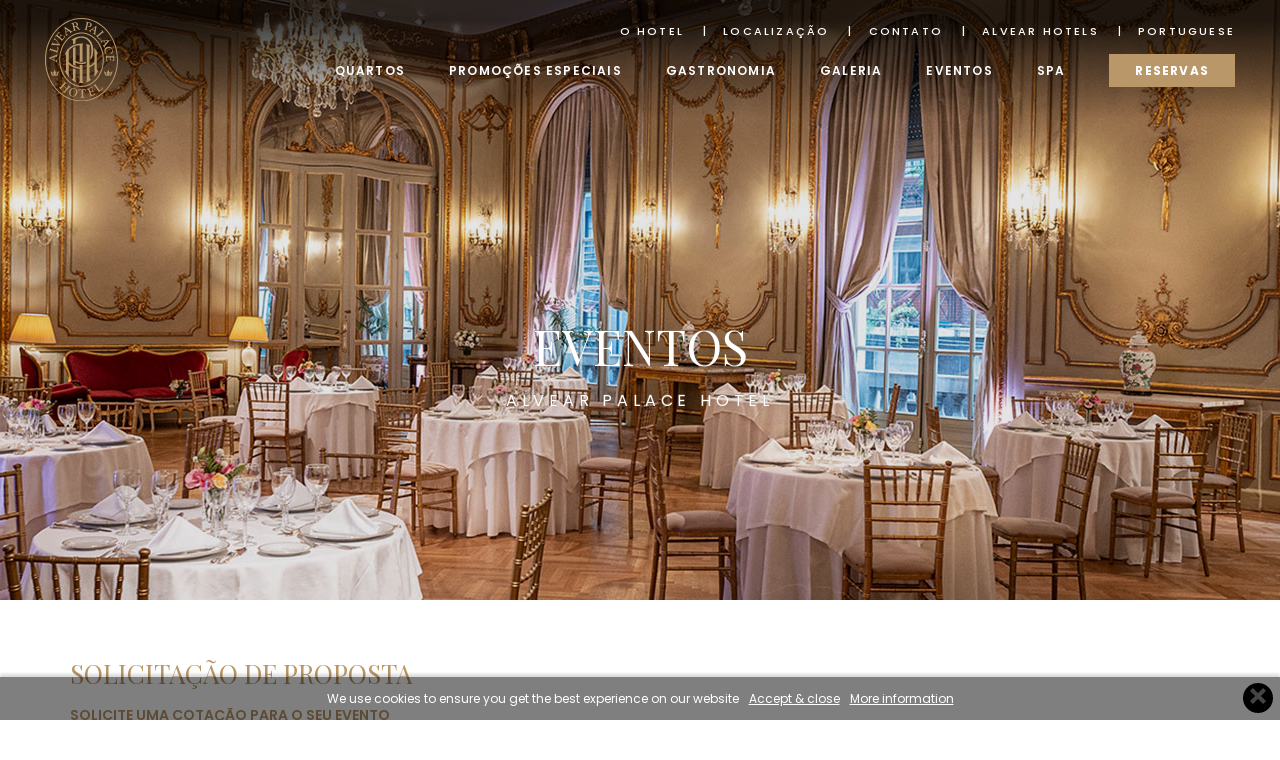

--- FILE ---
content_type: text/html; charset=UTF-8
request_url: https://alvearpalace.com/pt/rfp/obrigado/
body_size: 3459
content:
<!DOCTYPE html>
<html lang="pt-br">
  <head>
    <base href="https://alvearpalace.com/">

    <meta charset="utf-8">
    <meta http-equiv="X-UA-Compatible" content="IE=edge">
    <meta name="viewport" content="width=device-width, initial-scale=1">
    <title> Alvear Palace Hotel - RFP</title>
    <meta name="description" content="Solicite uma cotação para o seu evento em Alvear Palace Hotel ">


    <link rel="stylesheet" href="https://maxcdn.bootstrapcdn.com/bootstrap/3.3.5/css/bootstrap.min.css">
    <link href="resources/css/aph.css" rel="stylesheet">
    <link rel="stylesheet" href="resources/css/font-awesome.min.css">
    <link href="https://fonts.googleapis.com/css?family=Playfair+Display:400,400i|Poppins:300,400,500,600,700" rel="stylesheet">

    <!--[if lt IE 9]>
    <script src="https://oss.maxcdn.com/libs/html5shiv/3.7.0/html5shiv.js"></script>
    <script src="https://oss.maxcdn.com/libs/respond.js/1.4.2/respond.min.js"></script>
    <![endif]-->

    

    <script src='https://www.google.com/recaptcha/api.js'></script>

  </head>
  <body>    <header class="header">
      <div class="container-fluid">
        <div class="row">
          <div class="col-sm-1">
             <div class="logo">
              <a href="/pt/">
                <img src="resources/img/logo.svg" alt="Alvear Palace Hotel" class="positivo">
                <img src="resources/img/logo.svg" alt="Alvear Palace Hotel" class="negativo">
              </a>
            </div>

            <div class="burger">
              <div id="nav-icon3">
                <span></span>
                <span></span>
                <span></span>
                <span></span>
              </div>
            </div>
          </div>
          <div class="col-sm-11">
            <div class="prenav">
              <ul>
                <li><a href="/pt/hotel-de-luxo-em-buenos-aires/">O Hotel</a></li>
                
                <li><a href="/pt/ubicacion/">Localização</a></li>
                <li><a href="/pt/contato-hotel/">Contato</a></li>
                <li><a href="http://alvearhotels.com/" target="_blank">Alvear Hotels</a></li>
                <li><a href="https://alvearpalace.com/" class='langBut'>PORTUGUESE</a></li>
              </ul>
            </div>
            <nav>
              <ul>
                <li><a href="/pt/apartamentos-suites/" >QUARTOS</a></li>
                <li><a href="/pt/promocoes-especiais/" >PROMOÇÕES ESPECIAIS</a></li>
                <li><a href="/pt/restaurantes-bares/">Gastronomia</a></li> <!--  class="active" -->
                <li><a href="/pt/galeria/">Galeria</a></li>
                <li><a href="/pt/eventos/">Eventos</a></li>
                <li><a href="/pt/spa/">Spa</a></li>
                <li class="book"><a href="https://be.synxis.com/?chain=24447&hotel=6933&src=30" target="_BLANK" >Reservas</a></li>
              </ul>
            </nav>
          </div>
        </div>
      </div>
      <div id="mob">
        <ul>
          <li><a href="https://be.synxis.com/?chain=24447&hotel=6933&src=30" target="_BLANK" class="book">Reservas</a></li>
          <li><a href="/pt/apartamentos-suites/">QUARTOS</a></li>
          <li><a href="/pt/promocoes-especiais/">PROMOÇÕES ESPECIAIS</a></li>
          <li><a href="/pt/restaurantes-bares/">Gastronomia</a></li>
          
          <li><a href="/pt/eventos/">Eventos</a></li>
          <li><a href="/pt/spa/">Spa</a></li>
          <li><a href="/pt/hotel-de-luxo-em-buenos-aires/">O Hotel</a></li>
          <li><a href="/pt/galeria/">Galeria</a></li>
          <li><a href="/pt/ubicacion/">Localização</a></li>
          <li><a href="/pt/contato-hotel/">Contato</a></li>
          <li><a href="http://alvearhotels.com/" target="_blank">Alvear Hotels</a></li>
          <li><a href="https://alvearpalace.com/">ESPAÑOL | <a href="https://alvearpalace.com/en/">ENGLISH</a> | <a href="https://alvearpalace.com/pt/">PORTUGUESE</a></li>
          <li>
            <i class="fa fa-phone" aria-hidden="true"></i> + 54 11 4808-2100
          </li>
        </ul>
      </div>
    </header>


<div class='langMenu'>
   <a href="https://alvearpalace.com/" style="margin-bottom: 1px;">ESPAÑOL</a>
  <a href="https://alvearpalace.com/en/" style="margin-bottom: 1px;">ENGLISH</a>
  <a href="https://alvearpalace.com/pt/">PORTUGUESE</a>
</div>

    <div class="hero-in">
      <div class="txt topfx">
        <h2>Eventos</h2>
        <h3>Alvear Palace Hotel</h3>
      </div>
      <div class="hero-img">
        <img src="resources/img/hero-rfp.jpg" alt="">
      </div>
    </div>


    <div class="contacto">
      <div class="container">

        <div class="intro">
          <h1>Solicitação de proposta</h1>

          <h3>Solicite uma cotação para o seu evento</h3>

          <p>Por favor complete os campos do formulário seguinte. Nós entraremos em contato com você para falar sobre a nossa proposta.</p>
        </div>
        <br>
        <br>          <p>Muchas gracias por considerar a Alvear Palace Hotel como el destino para su próximo evento.</p>

      </div>
    </div>  <div class="elfooter">
    <footer>
      <div class="negro">
        <div class="container-fuid">
          <div class="first">
            <div class="row">
              <div class="col-sm-6">
                <div class="telefono">
                  <span>+ 54 11 4808.2100</span>
                  <a href="mailto:reservas@alvear.com.ar">reservas@alvear.com.ar</a>
                </div>
              </div>
              <div class="col-sm-6">
                <div class="redes">
                  <a href="https://www.facebook.com/alvearpalacehotel/" target="_blank"><i class="fa fa-facebook" aria-hidden="true"></i></a>
                  
                  <a href="https://www.instagram.com/alvearpalace/" target="_blank"><i class="fa fa-instagram" aria-hidden="true"></i></a>
                  <a href="https://www.tripadvisor.es/Hotel_Review-g312741-d301972-Reviews-Alvear_Palace_Hotel-Buenos_Aires_Capital_Federal_District.html" target="_blank"><i class="fa fa-tripadvisor" aria-hidden="true"></i></a>
                </div>
              </div>
            </div>
          </div>
          <div class="secound">
            <div class="row">
              <div class="col-sm-6">
                <div class="direccion">
                  Avda. Alvear 1891 (C1129AAA)<br>
                  Buenos Aires, Argentina
                  <span>ALVEAR PALACE HOTEL S.A.I.<br>
                  CUIT NRO. 30-52722598-8</span>
                </div>
              </div>
              <div class="col-sm-6">
                <div class="navegacion">
                  <nav>
                    <ul>

                        <li><a href="pt/quejas/" >Sugestões</a></li>
                     <!--  <li><a href="https://alvearpalace.hiringroom.com/jobs" target="_blank">RH</a></li> -->
                       <li><a href="/pt/noticias-hotel-buenos-aires/">Notícias</a></li>
                      <!--<li><a href="/pt/hotel-de-luxo-em-buenos-aires/#awards">Prêmios</a></li> -->
                      <li><a href="https://www.lhw.com/leaders-club-hub?hotel=6933" target="_blank">Leaders Club</a></li>
                    </ul>
                  </nav>
                  © 2018 . alvear PALACE hotel . TODOS LOS DERECHOS RESERVADOS. web by <a href="https://wearedna.studio" title="DNA Studio" target="_blank" style="color:#b99768;">DNA Studio</a>
                </div>
              </div>
            </div>
          </div>
          <div class="third">
            <div class="row">
              <div class="col-sm-6">
                <div class="amigos">
                  <!-- <img src="https://alvearpalace.com/resources/img/diversey.png" alt="Diversey" style="padding-right: 20px;"> -->
                  <a href="https://www.lhw.com/hotel/Alvear-Palace-Hotel-Buenos-Aires-Argentina" target="_blank"><img src="resources/img/lhw.png" alt="Leading Hotels of the World"></a>

                  <a href="http://alvearart.com" target="_blank"><img src="resources/img/aah.png" alt="Alvear Art Hotel"></a>

                  <a href="http://alvearicon.com" target="_blank"><img src="resources/img/aicon.png" alt="Alvear Icon Hotel &amp; Residences"></a>

                  <a href="http://llaollao.com" target="_blank"><img src="resources/img/llao.png" alt="Llao Llao Hotel "></a>
                </div>
              </div>
              <div class="col-sm-6">
                <ul>
                  <li>
                    <div class="legal-stuff">
                      <a href="/pt/terminos-y-condiciones/">Termos, Condições e Política de privacidade</a> <!-- | <a href="/pt/legais/">Políticas de privacidade </a> -->
                    </div>
                  </li>
                  <li>
                    <div class="afip">
                      <a href="http://qr.afip.gob.ar/?qr=mhknb4zN1eK77LbHcyo_WQ,," target="_blank">
                        <img src="resources/img/afip.png" alt="Data fiscal">
                      </a>
                    </div>
                  </li>
                </ul>


              </div>

            </div>
          </div>
        </div>
      </div>
    </footer>
  </div>

  <script src='https://www.thehotelsnetwork.com/js/loader.js?property_id=1037038&account_key=E87C40DFFB4141584556A5C7CD9655DA' async></script>




    <!-- JS -->
    <script src="https://ajax.googleapis.com/ajax/libs/jquery/1.11.0/jquery.min.js"></script>
    <script src="https://maxcdn.bootstrapcdn.com/bootstrap/3.3.5/js/bootstrap.min.js"></script>
    <script src="resources/js/jQuery.succinct.min.js"></script>
    <script src="resources/js/scrollreveal.min.js"></script>
    <script src="resources/js/main.js"></script><!-- Google Tag Manager -->

<script>(function(w,d,s,l,i){w[l]=w[l]||[];w[l].push({'gtm.start':

new Date().getTime(),event:'gtm.js'});var f=d.getElementsByTagName(s)[0],

j=d.createElement(s),dl=l!='dataLayer'?'&l='+l:'';j.async=true;j.src=

'https://www.googletagmanager.com/gtm.js?id='+i+dl;f.parentNode.insertBefore(j,f);

})(window,document,'script','dataLayer','GTM-TDC98KC');</script>

<!-- End Google Tag Manager -->

<script>
  (function(i,s,o,g,r,a,m){i['GoogleAnalyticsObject']=r;i[r]=i[r]||function(){
  (i[r].q=i[r].q||[]).push(arguments)},i[r].l=1*new Date();a=s.createElement(o),
  m=s.getElementsByTagName(o)[0];a.async=1;a.src=g;m.parentNode.insertBefore(a,m)
  })(window,document,'script','https://www.google-analytics.com/analytics.js','ga');

  ga('create', 'UA-5240399-1', 'auto');
  ga('send', 'pageview');

</script>

<link href="resources/css/cookies-message.css" rel="stylesheet">
<script type="text/javascript" src="resources/js/cookies-message.js"></script>
   <script>

      $(document).ready(function() {

        $.CookiesMessage({
          messageText: "We use cookies to ensure you get the best experience on our website",
          closeEnable: true,        // Show the close icon
          acceptEnable: true,       // Show the Accept button
          acceptText: "Accept & close", // Accept button text
          infoEnable: true,       // Show the More Info button
          infoText: "More information",  // More Info button text
          infoUrl: "http://www.alvearpalace.com/pt/legales/",  // More Info button URL
          cookieExpire: 180       // Cookie expire time (days)
        });
      });

    </script>
<script defer src="https://static.cloudflareinsights.com/beacon.min.js/vcd15cbe7772f49c399c6a5babf22c1241717689176015" integrity="sha512-ZpsOmlRQV6y907TI0dKBHq9Md29nnaEIPlkf84rnaERnq6zvWvPUqr2ft8M1aS28oN72PdrCzSjY4U6VaAw1EQ==" data-cf-beacon='{"version":"2024.11.0","token":"8b726bbb4010497c9e11d030aa75333a","r":1,"server_timing":{"name":{"cfCacheStatus":true,"cfEdge":true,"cfExtPri":true,"cfL4":true,"cfOrigin":true,"cfSpeedBrain":true},"location_startswith":null}}' crossorigin="anonymous"></script>
</body>
</html>

--- FILE ---
content_type: text/css
request_url: https://alvearpalace.com/resources/css/aph.css
body_size: 5698
content:
.fill {
  object-fit: cover;
  object-position: middle center;
}
.boxshad {
  -webkit-box-shadow: 0px 0px 10px rgba(0, 0, 0, 0.3);
  -moz-box-shadow: 0px 0px 10px rgba(0, 0, 0, 0.3);
  box-shadow: 0px 0px 10px rgba(0, 0, 0, 0.3);
}
.boxshad2 {
  -webkit-box-shadow: 0px 0px 20px rgba(0, 0, 0, 0.1);
  -moz-box-shadow: 0px 0px 20px rgba(0, 0, 0, 0.1);
  box-shadow: 0px 0px 20px rgba(0, 0, 0, 0.1);
}
.boxshad3 {
  -webkit-box-shadow: 0px 0px 10px rgba(0, 0, 0, 0.2);
  -moz-box-shadow: 0px 0px 10px rgba(0, 0, 0, 0.2);
  box-shadow: 0px 0px 10px rgba(0, 0, 0, 0.2);
}
.boxshad4 {
  -webkit-box-shadow: 0px 0px 10px rgba(0, 0, 0, 0.2);
  -moz-box-shadow: 0px 0px 10px rgba(0, 0, 0, 0.2);
  box-shadow: 0px 0px 10px rgba(0, 0, 0, 0.2);
}
.boxshad-kill {
  -webkit-box-shadow: 0px 0px 10px rgba(0, 0, 0, 0);
  -moz-box-shadow: 0px 0px 10px rgba(0, 0, 0, 0);
  box-shadow: 0px 0px 10px rgba(0, 0, 0, 0);
}
.cover {
  -webkit-background-size: cover;
  -moz-background-size: cover;
  -o-background-size: cover;
  background-size: cover;
}
.shad {
  text-shadow: 0 -1px 0 rgba(128, 128, 128, 0.5);
}
.serif {
  font-family: 'Playfair Display', serif;
}
.light {
  font-weight: 300;
}
.regular {
  font-weight: 400;
}
.medium {
  font-weight: 500;
}
.semi {
  font-weight: 600;
}
.bold {
  font-weight: 700;
}
h1,
h2,
h3,
h4,
h5,
h6,
p,
body,
html {
  -webkit-font-smoothing: antialiased;
  -moz-osx-font-smoothing: grayscale;
  text-rendering: optimizeLegibility;
  font-family: 'Poppins', sans-serif;
}
a,
a:hover {
  -webkit-transition: all 0.4s ease;
  -moz-transition: all 0.4s ease;
  -o-transition: all 0.4s ease;
  transition: all 0.4s ease;
}
a:hover {
  text-decoration: none;
}
a:active,
a:visited {
  text-decoration: none;
}
hr.clear {
  background: none;
  border: 0;
  clear: both;
  display: block;
  float: none;
  font-size: 0;
  margin: 0;
  padding: 0;
  overflow: hidden;
  visibility: hidden;
  width: 0;
  height: 0;
}
/*
Para el fill
.head-img {
      width: 100%;
      height: 415px;
      overflow: hidden;
      img {
        width: 100%;
        height: 415px;
        .fill;
      }
      }*/
header.header {
  -webkit-transition: all 0.4s ease;
  -moz-transition: all 0.4s ease;
  -o-transition: all 0.4s ease;
  transition: all 0.4s ease;
  /*background: rgba(0,0,0,0.2);*/
  background: -moz-linear-gradient(top, rgba(0, 0, 0, 0.75) 15%, rgba(0, 0, 0, 0.75) 17%, rgba(0, 0, 0, 0) 100%);
  background: -webkit-linear-gradient(top, rgba(0, 0, 0, 0.75) 15%, rgba(0, 0, 0, 0.75) 17%, rgba(0, 0, 0, 0) 100%);
  background: linear-gradient(to bottom, rgba(0, 0, 0, 0.75) 15%, rgba(0, 0, 0, 0.75) 17%, rgba(0, 0, 0, 0) 100%);
  filter: progid:DXImageTransform.Microsoft.gradient(startColorstr='#bf000000', endColorstr='#00000000', GradientType=0);
  z-index: 8;
  margin: 0 auto;
  right: 0px;
  left: 0px;
  padding: 8px 30px;
  position: fixed;
  -webkit-box-shadow: 0px 0px 10px rgba(0, 0, 0, 0);
  -moz-box-shadow: 0px 0px 10px rgba(0, 0, 0, 0);
  box-shadow: 0px 0px 10px rgba(0, 0, 0, 0);
}
@media (max-width: 767px) {
  header.header {
    right: 0;
    left: 0;
    background: rgba(0, 0, 0, 0.5);
  }
}
header.header .logo {
  padding: 10px 0;
}
@media (min-width: 768px) {
  header.header .logo img {
    width: 73px;
  }
}
@media (max-width: 767px) {
  header.header .logo img {
    width: 60px;
  }
}
header.header .logo img.negativo {
  -webkit-transition: all 0.4s ease;
  -moz-transition: all 0.4s ease;
  -o-transition: all 0.4s ease;
  transition: all 0.4s ease;
  display: block;
  opacity: 1;
}
header.header .logo img.positivo {
  -webkit-transition: all 0.4s ease;
  -moz-transition: all 0.4s ease;
  -o-transition: all 0.4s ease;
  transition: all 0.4s ease;
  display: none;
  opacity: 0;
}
@media (min-width: 768px) {
  header.header .telefono {
    display: none;
  }
}
@media (max-width: 767px) {
  header.header .telefono {
    display: block;
    position: absolute;
    right: 20px;
    top: 10px;
    color: #b99768;
    font-size: 15px;
    font-weight: 500;
  }
}
header.header .prenav {
  text-align: right;
  text-transform: uppercase;
  margin-top: 12px;
}
@media (max-width: 767px) {
  header.header .prenav {
    display: none;
  }
}
header.header .prenav ul {
  margin: 0;
  padding: 0;
}
header.header .prenav li {
  list-style: none;
  display: inline-block;
  font-size: 11px;
  letter-spacing: 0.2em;
  font-weight: 500;
}
@media (min-width: 768px) {
  header.header .prenav li {
    padding: 0 0 0 7px;
  }
}
@media (min-width: 992px) {
  header.header .prenav li {
    padding: 0 0 0 15px;
  }
}
header.header .prenav li:before {
  content: '|';
  color: #FFF;
}
@media (min-width: 768px) {
  header.header .prenav li:before {
    margin: 0 7px 0 0;
  }
}
@media (min-width: 992px) {
  header.header .prenav li:before {
    margin: 0 15px 0 0;
  }
}
header.header .prenav li:first-child:before {
  display: none;
}
header.header .prenav li a {
  color: #FFF;
}
header.header .prenav li a:hover {
  color: #FFF;
}
header.header .prenav li a.active {
  color: #e1ccae;
}
header.header nav {
  margin-top: 10px;
  text-align: right;
}
@media (max-width: 767px) {
  header.header nav {
    display: none;
  }
}
header.header nav ul {
  margin: 0;
  padding: 0;
}
header.header nav li {
  list-style: none;
  display: inline-block;
}
@media (min-width: 768px) {
  header.header nav li {
    padding: 0 0 0 10px;
  }
}
@media (min-width: 992px) {
  header.header nav li {
    padding: 0 0 0 22px;
  }
}
@media (min-width: 1200px) {
  header.header nav li {
    padding: 0 0 0 40px;
  }
}
@media (min-width: 768px) {
  header.header nav li.book {
    display: block;
    margin: 10px 0;
  }
}
@media (min-width: 992px) {
  header.header nav li.book {
    display: inline-block;
  }
}
header.header nav li.book a {
  color: #FFF;
  font-weight: 700;
  background: #b99768;
  border: 1px solid #b99768;
}
@media (min-width: 768px) {
  header.header nav li.book a {
    padding: 10px 50px;
  }
}
@media (min-width: 992px) {
  header.header nav li.book a {
    padding: 7px 25px;
  }
}
header.header nav li.book a:hover {
  background: transparent;
  color: #b99768;
}
header.header nav a {
  color: #FFF;
  font-size: 12px;
  font-weight: 600;
  text-transform: uppercase;
}
@media (min-width: 768px) {
  header.header nav a {
    letter-spacing: 0em;
  }
}
@media (min-width: 992px) {
  header.header nav a {
    letter-spacing: 0.1em;
  }
}
header.header nav a:hover {
  color: #956523;
}
header.header nav a.active {
  color: #e1ccae;
}
header.header.float {
  -webkit-transition: all 0.4s ease;
  -moz-transition: all 0.4s ease;
  -o-transition: all 0.4s ease;
  transition: all 0.4s ease;
  background: #f6f6f6;
  z-index: 8;
  margin: 0 auto;
  right: 45px;
  left: 45px;
  padding: 5px;
  position: fixed;
  -webkit-box-shadow: 0px 0px 20px rgba(0, 0, 0, 0.1);
  -moz-box-shadow: 0px 0px 20px rgba(0, 0, 0, 0.1);
  box-shadow: 0px 0px 20px rgba(0, 0, 0, 0.1);
}
@media (max-width: 767px) {
  header.header.float {
    background: rgba(0, 0, 0, 0.7);
    right: 0;
    left: 0;
    padding: 2px;
  }
}
header.header.float .logo img.negativo {
  -webkit-transition: all 0.4s ease;
  -moz-transition: all 0.4s ease;
  -o-transition: all 0.4s ease;
  transition: all 0.4s ease;
  opacity: 0;
  display: none;
}
header.header.float .logo img.positivo {
  -webkit-transition: all 0.4s ease;
  -moz-transition: all 0.4s ease;
  -o-transition: all 0.4s ease;
  transition: all 0.4s ease;
  opacity: 1;
  display: block;
}
@media (min-width: 768px) {
  header.header.float .logo img {
    width: 73px;
  }
}
@media (max-width: 767px) {
  header.header.float .logo img {
    width: 60px;
  }
}
header.header.float .prenav li {
  font-weight: 500;
}
header.header.float .prenav li:before {
  color: #b99768;
  text-shadow: none;
}
header.header.float .prenav li a {
  color: #b99768;
  text-shadow: none;
}
header.header.float nav li.book a {
  color: #FFF;
  text-shadow: none;
}
header.header.float nav li.book a:hover {
  color: #b99768;
}
header.header.float nav li a {
  font-weight: 600;
  color: #b99768;
  text-shadow: none;
}
.hero-home {
  position: relative;
}
.hero-home .hero-img {
  width: 100%;
  height: 850px;
  overflow: hidden;
  background: #000;
}
@media (max-width: 767px) {
  .hero-home .hero-img {
    height: 450px;
  }
}
.hero-home .hero-img img {
  width: 100%;
  height: 850px;
  object-fit: cover;
  object-position: middle center;
  opacity: 0;
  position: absolute;
  top: 0;
  left: 0;
  display: none;
}
@media (max-width: 767px) {
  .hero-home .hero-img img {
    height: 450px;
  }
}
.hero-home .txt {
  position: absolute;
  z-index: 2;
  top: 50%;
  transform: translateY(-50%);
  text-align: center;
  width: 100%;
}
.hero-home .txt h2 {
  font-family: 'Playfair Display', serif;
  text-transform: uppercase;
  color: #FFF;
  text-shadow: 0 -1px 0 rgba(128, 128, 128, 0.5);
  font-size: 48px;
  font-weight: 400;
}
@media (max-width: 767px) {
  .hero-home .txt h2 {
    font-size: 38px;
  }
}
.hero-home .txt h3 {
  text-transform: uppercase;
  color: #FFF;
  text-shadow: 0 -1px 0 rgba(128, 128, 128, 0.5);
  font-size: 16px;
  letter-spacing: 0.3em;
  font-weight: 400;
}
.hero-in {
  position: relative;
}
.hero-in .hero-img {
  width: 100%;
  height: 600px;
  overflow: hidden;
  background: #000;
}
@media (max-width: 767px) {
  .hero-in .hero-img {
    height: 450px;
  }
}
.hero-in .hero-img img {
  width: 100%;
  height: 600px;
  object-fit: cover;
  object-position: middle center;
  opacity: 0.9;
}
@media (max-width: 767px) {
  .hero-in .hero-img img {
    height: 450px;
  }
}
.hero-in .txt {
  position: absolute;
  z-index: 2;
  top: 50%;
  transform: translateY(-50%);
  text-align: center;
  width: 100%;
}
.hero-in .txt h2 {
  font-family: 'Playfair Display', serif;
  text-transform: uppercase;
  color: #FFF;
  text-shadow: 0 -1px 0 rgba(128, 128, 128, 0.5);
  font-size: 48px;
  font-weight: 400;
}
@media (max-width: 767px) {
  .hero-in .txt h2 {
    font-size: 38px;
  }
}
.hero-in .txt h3 {
  text-transform: uppercase;
  color: #FFF;
  text-shadow: 0 -1px 0 rgba(128, 128, 128, 0.5);
  font-size: 16px;
  letter-spacing: 0.3em;
  font-weight: 400;
}
.hero-room {
  position: relative;
}
.hero-room .slide {
  width: 100%;
  height: 700px;
  overflow: hidden;
  background: #000;
}
@media (max-width: 767px) {
  .hero-room .slide {
    height: 450px;
  }
}
.hero-room .slide img {
  width: 100%;
  height: 700px;
  position: absolute;
  top: 0;
  left: 0;
  object-fit: cover;
  object-position: middle center;
  opacity: 0;
  display: none;
}
@media (max-width: 767px) {
  .hero-room .slide img {
    height: 450px;
  }
}
.contenido1 {
  text-align: center;
  padding: 80px 0 100px;
}
.contenido1 h1 {
  text-transform: uppercase;
  color: #b99768;
  font-size: 42px;
  font-weight: 400;
  font-family: 'Playfair Display', serif;
  margin: 0 0 16px;
}
@media (max-width: 767px) {
  .contenido1 h1 {
    font-size: 28px;
  }
}
.contenido1 h2 {
  color: #2c2b2a;
  text-transform: uppercase;
  font-size: 16px;
  letter-spacing: 0.2em;
  font-weight: 400;
  margin: 0 0 26px;
}
@media (max-width: 767px) {
  .contenido1 h2 {
    font-size: 14px;
  }
}
.contenido1 h3 {
  text-transform: uppercase;
  color: #b99768;
  font-size: 32px;
  font-weight: 400;
  font-family: 'Playfair Display', serif;
  margin: 0 0 16px;
}
@media (max-width: 767px) {
  .contenido1 h3 {
    font-size: 28px;
  }
}
.contenido1 p {
  color: #2c2b2a;
  font-size: 14px;
  font-weight: 300;
  line-height: 1.6em;
  max-width: 730px;
  margin: 0 auto;
}
.contenido-in {
  text-align: center;
  padding: 80px 0 100px;
}
.contenido-in h1 {
  font-size: 26px;
  font-weight: 400;
  text-transform: uppercase;
  color: #b99768;
  font-family: 'Playfair Display', serif;
  margin: 0 0 20px;
}
.contenido-in h2 {
  font-size: 18px;
  font-weight: 400;
  color: #2c2b2a;
  text-transform: uppercase;
  margin: 0 0 40px;
}
.contenido-in h2.sec {
  font-size: 24px;
  font-weight: 400;
  text-transform: uppercase;
  color: #b99768;
  font-family: 'Playfair Display', serif;
  margin: 0 0 20px;
}
.contenido-in h3 {
  font-size: 16px;
  font-weight: 600;
  color: #b99768;
  text-transform: uppercase;
  margin: 0 0 10px;
}
.contenido-in p {
  color: #2c2b2a;
  font-size: 14px;
  font-weight: 300;
  line-height: 1.6em;
  max-width: 730px;
  margin: 10px auto;
}
.super-grid {
  background: #f6f6f6;
  padding: 34px 0 62px;
}
.super-grid a figure {
  background: #FFF;
  -webkit-box-shadow: 0px 0px 20px rgba(0, 0, 0, 0.1);
  -moz-box-shadow: 0px 0px 20px rgba(0, 0, 0, 0.1);
  box-shadow: 0px 0px 20px rgba(0, 0, 0, 0.1);
  border: 6px solid #FFF;
  position: relative;
  margin-bottom: 30px;
  height: 499px;
  width: 100%;
}
@media (max-width: 767px) {
  .super-grid a figure {
    height: auto;
  }
}
.super-grid a figure .imagen {
  width: 100%;
  height: 264px;
  overflow: hidden;
  display: block;
}
.super-grid a figure .imagen img {
  width: 100%;
  height: 264px;
  object-fit: cover;
  object-position: middle center;
  -webkit-transition: all 0.4s ease;
  -moz-transition: all 0.4s ease;
  -o-transition: all 0.4s ease;
  transition: all 0.4s ease;
}
.super-grid a figure figcaption {
  position: relative;
  padding: 30px;
  -webkit-transition: all 0.4s ease;
  -moz-transition: all 0.4s ease;
  -o-transition: all 0.4s ease;
  transition: all 0.4s ease;
}
@media (max-width: 767px) {
  .super-grid a figure figcaption {
    padding: 30px 20px;
  }
}
.super-grid a figure figcaption h4 {
  font-family: 'Playfair Display', serif;
  color: #b99768;
  text-transform: uppercase;
  font-weight: 400;
}
@media (min-width: 768px) {
  .super-grid a figure figcaption h4 {
    font-size: 18px;
    margin: 0 0 15px;
  }
}
@media (min-width: 992px) {
  .super-grid a figure figcaption h4 {
    font-size: 24px;
    margin: 0 0 35px;
  }
}
@media (max-width: 767px) {
  .super-grid a figure figcaption h4 {
    font-size: 18px;
    margin: 0 0 15px;
  }
}
.super-grid a figure figcaption p {
  color: #2c2b2a;
  font-size: 14px;
  font-weight: 400;
}
@media (min-width: 768px) {
  .super-grid a figure figcaption p {
    line-height: 1.6em;
    font-size: 13px;
  }
}
@media (min-width: 992px) {
  .super-grid a figure figcaption p {
    line-height: 1.6em;
  }
}
.super-grid a figure.big {
  width: 100%;
  background: #000;
  height: auto;
}
@media (max-width: 767px) {
  .super-grid a figure.big {
    background: #FFF;
  }
}
.super-grid a figure.big .imagen {
  width: 100%;
  overflow: hidden;
  display: block;
  height: 500px;
}
@media (max-width: 767px) {
  .super-grid a figure.big .imagen {
    position: relative;
    display: block;
    height: 264px;
    overflow: visible;
  }
}
.super-grid a figure.big .imagen img {
  width: 100%;
  height: 500px;
  object-fit: cover;
  object-position: middle center;
  opacity: 0.5;
}
@media (max-width: 767px) {
  .super-grid a figure.big .imagen img {
    height: auto;
    opacity: 1;
    height: 264px;
    position: relative;
  }
}
.super-grid a figure.big figcaption {
  position: absolute;
  z-index: 2;
  color: #FFF;
  top: 50%;
  transform: translateY(-50%);
  width: 60%;
  padding: 60px;
}
@media (max-width: 767px) {
  .super-grid a figure.big figcaption {
    position: relative;
    display: block;
    top: auto;
    transform: translateY(0);
    width: 100%;
    padding: 30px 20px;
  }
}
.super-grid a figure.big figcaption h3 {
  font-family: 'Playfair Display', serif;
  color: #FFF;
  text-shadow: 0 -1px 0 rgba(128, 128, 128, 0.5);
  font-weight: 400;
  text-transform: uppercase;
  font-size: 42px;
  margin: 0 0 35px;
}
@media (max-width: 767px) {
  .super-grid a figure.big figcaption h3 {
    font-size: 24px;
    color: #b99768;
  }
}
.super-grid a figure.big figcaption p {
  color: #FFF;
  font-size: 14px;
  font-weight: 400;
  line-height: 1.6em;
  margin-bottom: 30px;
}
@media (max-width: 767px) {
  .super-grid a figure.big figcaption p {
    color: #2c2b2a;
  }
}
@media (max-width: 767px) {
  .super-grid a figure.big figcaption .btn-white {
    color: #b99768;
    border: 1px solid #b99768;
  }
}
.super-grid a:hover figure .imagen img {
  opacity: 0.8;
  -webkit-transition: all 0.8s ease;
  -moz-transition: all 0.8s ease;
  -o-transition: all 0.8s ease;
  transition: all 0.8s ease;
}
.super-grid a:hover figure figcaption {
  transform: translateY(-10px);
  -webkit-transition: all 0.8s ease;
  -moz-transition: all 0.8s ease;
  -o-transition: all 0.8s ease;
  transition: all 0.8s ease;
}
.super-grid a:hover figure.big figcaption {
  transform: translateY(-52%);
  -webkit-transition: all 0.8s ease;
  -moz-transition: all 0.8s ease;
  -o-transition: all 0.8s ease;
  transition: all 0.8s ease;
}
.spa-grid {
  background: #f6f6f6;
  padding: 34px 0 62px;
}
.spa-grid a figure {
  background: #FFF;
  -webkit-box-shadow: 0px 0px 20px rgba(0, 0, 0, 0.1);
  -moz-box-shadow: 0px 0px 20px rgba(0, 0, 0, 0.1);
  box-shadow: 0px 0px 20px rgba(0, 0, 0, 0.1);
  border: 6px solid #FFF;
  position: relative;
  margin-bottom: 30px;
  height: 499px;
  width: 100%;
}
@media (max-width: 767px) {
  .spa-grid a figure {
    height: auto;
  }
}
.spa-grid a figure .imagen {
  width: 100%;
  height: 264px;
  overflow: hidden;
  display: block;
}
.spa-grid a figure .imagen img {
  width: 100%;
  height: 264px;
  object-fit: cover;
  object-position: middle center;
  -webkit-transition: all 0.4s ease;
  -moz-transition: all 0.4s ease;
  -o-transition: all 0.4s ease;
  transition: all 0.4s ease;
}
.spa-grid a figure figcaption {
  position: relative;
  padding: 30px;
  -webkit-transition: all 0.4s ease;
  -moz-transition: all 0.4s ease;
  -o-transition: all 0.4s ease;
  transition: all 0.4s ease;
}
@media (max-width: 767px) {
  .spa-grid a figure figcaption {
    padding: 30px 20px;
  }
}
.spa-grid a figure figcaption h4 {
  font-family: 'Playfair Display', serif;
  color: #b99768;
  text-transform: uppercase;
  font-weight: 400;
}
@media (min-width: 768px) {
  .spa-grid a figure figcaption h4 {
    font-size: 18px;
    margin: 0 0 15px;
  }
}
@media (min-width: 992px) {
  .spa-grid a figure figcaption h4 {
    font-size: 24px;
    margin: 0 0 35px;
  }
}
@media (max-width: 767px) {
  .spa-grid a figure figcaption h4 {
    font-size: 18px;
    margin: 0 0 15px;
  }
}
.spa-grid a figure figcaption p {
  color: #2c2b2a;
  font-size: 14px;
  font-weight: 400;
}
@media (min-width: 768px) {
  .spa-grid a figure figcaption p {
    line-height: 1.6em;
    font-size: 13px;
  }
}
@media (min-width: 992px) {
  .spa-grid a figure figcaption p {
    line-height: 1.6em;
  }
}
.spa-grid a:hover figure .imagen img {
  opacity: 0.8;
  -webkit-transition: all 0.8s ease;
  -moz-transition: all 0.8s ease;
  -o-transition: all 0.8s ease;
  transition: all 0.8s ease;
}
.spa-grid a:hover figure figcaption {
  transform: translateY(-10px);
  -webkit-transition: all 0.8s ease;
  -moz-transition: all 0.8s ease;
  -o-transition: all 0.8s ease;
  transition: all 0.8s ease;
}
.spa-grid a:hover figure.big figcaption {
  transform: translateY(-52%);
  -webkit-transition: all 0.8s ease;
  -moz-transition: all 0.8s ease;
  -o-transition: all 0.8s ease;
  transition: all 0.8s ease;
}
.spa-grid figure.spa {
  background: #FFF;
  -webkit-box-shadow: 0px 0px 20px rgba(0, 0, 0, 0.1);
  -moz-box-shadow: 0px 0px 20px rgba(0, 0, 0, 0.1);
  box-shadow: 0px 0px 20px rgba(0, 0, 0, 0.1);
  border: 6px solid #FFF;
  position: relative;
  margin-bottom: 30px;
  height: 499px;
  width: 100%;
}
@media (max-width: 767px) {
  .spa-grid figure.spa {
    height: auto;
  }
}
.spa-grid figure.spa .imagen {
  width: 100%;
  height: 264px;
  overflow: hidden;
  display: block;
}
.spa-grid figure.spa .imagen img {
  width: 100%;
  height: 264px;
  object-fit: cover;
  object-position: middle center;
  -webkit-transition: all 0.4s ease;
  -moz-transition: all 0.4s ease;
  -o-transition: all 0.4s ease;
  transition: all 0.4s ease;
}
.spa-grid figure.spa figcaption {
  position: relative;
  padding: 30px;
  -webkit-transition: all 0.4s ease;
  -moz-transition: all 0.4s ease;
  -o-transition: all 0.4s ease;
  transition: all 0.4s ease;
}
@media (max-width: 767px) {
  .spa-grid figure.spa figcaption {
    padding: 30px 20px;
  }
}
.spa-grid figure.spa figcaption h4 {
  font-family: 'Playfair Display', serif;
  color: #b99768;
  text-transform: uppercase;
  font-weight: 400;
}
@media (min-width: 768px) {
  .spa-grid figure.spa figcaption h4 {
    font-size: 18px;
    margin: 0 0 15px;
  }
}
@media (min-width: 992px) {
  .spa-grid figure.spa figcaption h4 {
    font-size: 24px;
    margin: 0 0 35px;
  }
}
@media (max-width: 767px) {
  .spa-grid figure.spa figcaption h4 {
    font-size: 18px;
    margin: 0 0 15px;
  }
}
.spa-grid figure.spa figcaption p {
  color: #2c2b2a;
  font-size: 14px;
  font-weight: 400;
}
@media (min-width: 768px) {
  .spa-grid figure.spa figcaption p {
    line-height: 1.6em;
    font-size: 13px;
  }
}
@media (min-width: 992px) {
  .spa-grid figure.spa figcaption p {
    line-height: 1.6em;
  }
}
.spa-grid figure.spa figcaption ul {
  margin: 10px 30px 0 12px;
  padding: 0;
  list-style-image: url('../img/bullet.gif');
}
.spa-grid figure.spa figcaption li {
  color: #2c2b2a;
  font-size: 14px;
  margin-bottom: 7px;
}
.spa-grid figure.spa figcaption li a {
  color: #2c2b2a;
}
.spa-grid figure.spa figcaption li a:hover {
  color: #b99768;
}
.spa-grid figure.spa figcaption a.categorias {
  font-size: 15px;
  color: #b99768;
  text-transform: uppercase;
  font-weight: 500;
  display: block;
}
.resto-grid {
  background: #f6f6f6;
  padding: 50px 0 62px;
}
.resto-grid h2 {
  font-size: 24px;
  font-weight: 400;
  text-transform: uppercase;
  color: #b99768;
  font-family: 'Playfair Display', serif;
  margin: 0 0 40px;
}
.resto-grid figure {
  background: #FFF;
  -webkit-box-shadow: 0px 0px 20px rgba(0, 0, 0, 0.1);
  -moz-box-shadow: 0px 0px 20px rgba(0, 0, 0, 0.1);
  box-shadow: 0px 0px 20px rgba(0, 0, 0, 0.1);
  border: 6px solid #FFF;
  position: relative;
  margin-bottom: 30px;
  width: 100%;
}
@media (max-width: 767px) {
  .resto-grid figure {
    height: auto;
  }
}
.resto-grid figure .imagen {
  width: 100%;
  height: 264px;
  overflow: hidden;
  display: block;
}
.resto-grid figure .imagen img {
  width: 100%;
  height: 264px;
  object-fit: cover;
  object-position: middle center;
  -webkit-transition: all 0.4s ease;
  -moz-transition: all 0.4s ease;
  -o-transition: all 0.4s ease;
  transition: all 0.4s ease;
}
.resto-grid figure figcaption {
  position: relative;
  padding: 30px;
  -webkit-transition: all 0.4s ease;
  -moz-transition: all 0.4s ease;
  -o-transition: all 0.4s ease;
  transition: all 0.4s ease;
  height: 320px;
}
@media (max-width: 767px) {
  .resto-grid figure figcaption {
    padding: 30px 20px;
  }
}
.resto-grid figure figcaption h4 {
  font-family: 'Playfair Display', serif;
  color: #b99768;
  text-transform: uppercase;
  font-weight: 400;
}
@media (min-width: 768px) {
  .resto-grid figure figcaption h4 {
    font-size: 18px;
    margin: 0 0 15px;
  }
}
@media (min-width: 992px) {
  .resto-grid figure figcaption h4 {
    font-size: 24px;
    margin: 0 0 35px;
  }
}
@media (max-width: 767px) {
  .resto-grid figure figcaption h4 {
    font-size: 18px;
    margin: 0 0 15px;
  }
}
.resto-grid figure figcaption p {
  color: #2c2b2a;
  font-size: 14px;
  font-weight: 400;
}
@media (min-width: 768px) {
  .resto-grid figure figcaption p {
    line-height: 1.6em;
    font-size: 13px;
  }
}
@media (min-width: 992px) {
  .resto-grid figure figcaption p {
    line-height: 1.6em;
  }
}
.btn-white {
  border: 1px solid #FFF;
  font-size: 12px;
  font-weight: 700;
  text-transform: uppercase;
  letter-spacing: 0.2em;
  padding: 8px 32px;
  display: inline-block;
  color: #FFF;
}
.btn-white:hover {
  background: #FFF;
  color: #b99768;
}
.btn-line {
  border: 1px solid #b99768;
  font-size: 12px;
  font-weight: 700;
  text-transform: uppercase;
  letter-spacing: 0.2em;
  padding: 8px 32px;
  display: inline-block;
  color: #b99768;
}
.btn-line:hover {
  background: #b99768;
  color: #FFF;
}
.btn-simple {
  font-size: 12px;
  font-weight: 700;
  text-transform: uppercase;
  color: #b99768;
  letter-spacing: 0.2em;
}
.btn-simple:hover {
  color: #956523;
}
.testimonios {
  position: relative;
}
.testimonios .imagen {
  width: 100%;
  height: 520px;
  overflow: hidden;
}
@media (max-width: 767px) {
  .testimonios .imagen {
    display: none;
  }
}
.testimonios .imagen img {
  width: 100%;
  height: 520px;
  object-fit: cover;
  object-position: middle center;
}
@media (max-width: 767px) {
  .testimonios .imagen img {
    height: auto;
  }
}
.testimonios .txt {
  background: rgba(255, 255, 255, 0.9);
  border: 15px solid #FFF;
  position: absolute;
  padding: 60px;
  width: 50%;
  z-index: 3;
  top: 50%;
  transform: translateY(-50%);
  opacity: 0;
}
@media (max-width: 767px) {
  .testimonios .txt {
    text-align: center;
    position: relative;
    width: 100%;
    padding: 30px 0;
    top: 0;
    transform: translateY(0);
  }
}
.testimonios .txt h5 {
  font-size: 28px;
  color: #b99768;
  font-family: 'Playfair Display', serif;
  font-style: italic;
  text-shadow: 0 -1px 0 rgba(128, 128, 128, 0.5);
  margin-bottom: 30px;
}
@media (max-width: 767px) {
  .testimonios .txt h5 {
    font-size: 18px;
    margin-bottom: 10px;
  }
}
.testimonios .txt p {
  color: #2c2b2a;
  font-size: 14px;
  line-height: 1.8em;
}
@media (max-width: 767px) {
  .testimonios .txt p {
    font-size: 13px;
  }
}
.testimonios .txt p.who {
  margin-top: 20px;
  font-weight: 500;
  font-size: 12px;
}
.tres-spots {
  padding: 90px 0 110px;
}
.tres-spots a figure {
  -webkit-transition: all 0.4s ease;
  -moz-transition: all 0.4s ease;
  -o-transition: all 0.4s ease;
  transition: all 0.4s ease;
  position: relative;
  background: #FFF;
  -webkit-box-shadow: 0px 0px 20px rgba(0, 0, 0, 0.1);
  -moz-box-shadow: 0px 0px 20px rgba(0, 0, 0, 0.1);
  box-shadow: 0px 0px 20px rgba(0, 0, 0, 0.1);
  margin-bottom: 20px;
}
.tres-spots a figure .imagen {
  width: 100%;
  height: 272px;
  overflow: hidden;
  display: block;
  background: #000;
}
.tres-spots a figure .imagen img {
  width: 100%;
  height: 272px;
  object-fit: cover;
  object-position: middle center;
  -webkit-transition: all 0.4s ease;
  -moz-transition: all 0.4s ease;
  -o-transition: all 0.4s ease;
  transition: all 0.4s ease;
}
.tres-spots a figure figcaption {
  padding: 20px 30px;
  text-align: center;
  height: 230px;
}
@media (max-width: 767px) {
  .tres-spots a figure figcaption {
    height: auto;
  }
}
.tres-spots a figure figcaption h3 {
  font-size: 18px;
  color: #b99768;
  line-height: 1.4em;
  text-transform: uppercase;
  font-family: 'Playfair Display', serif;
  margin: 0 0 12px;
}
.tres-spots a figure figcaption h5 {
  font-size: 24px;
  color: #b99768;
  text-transform: uppercase;
  font-family: 'Playfair Display', serif;
  margin: 0 0 12px;
}
.tres-spots a figure figcaption h6 {
  font-size: 13px;
  font-weight: 500;
  text-transform: uppercase;
  color: #2c2b2a;
  line-height: 1.4em;
  margin: 0 0 12px;
}
.tres-spots a figure figcaption p {
  font-size: 12px;
  font-weight: 400;
  line-height: 1.6em;
  color: #2c2b2a;
}
.tres-spots a:hover figure {
  -webkit-transition: all 0.4s ease;
  -moz-transition: all 0.4s ease;
  -o-transition: all 0.4s ease;
  transition: all 0.4s ease;
  color: #f6f6f6;
  -webkit-box-shadow: 0px 0px 10px rgba(0, 0, 0, 0.2);
  -moz-box-shadow: 0px 0px 10px rgba(0, 0, 0, 0.2);
  box-shadow: 0px 0px 10px rgba(0, 0, 0, 0.2);
}
.tres-spots a:hover figure .imagen img {
  opacity: 0.8;
  -webkit-transition: all 0.4s ease;
  -moz-transition: all 0.4s ease;
  -o-transition: all 0.4s ease;
  transition: all 0.4s ease;
}
.habitaciones {
  padding: 40px 0;
}
.habitaciones h2 {
  font-family: 'Playfair Display', serif;
  text-transform: uppercase;
  color: #b99768;
  font-size: 30px;
  margin-bottom: 30px;
}
@media (max-width: 767px) {
  .habitaciones h2 {
    font-size: 24px;
  }
}
.habitaciones.gris {
  background: #313131;
}
.promociones {
  padding: 40px 0;
}
.promociones h2 {
  font-family: 'Playfair Display', serif;
  text-transform: uppercase;
  color: #b99768;
  font-size: 30px;
  margin-bottom: 30px;
}
@media (max-width: 767px) {
  .promociones h2 {
    font-size: 24px;
  }
}
.promociones.gris {
  background: #313131;
}
.promociones .tres-spots {
  padding: 0px 0 40px;
}
.rooms a figure {
  -webkit-transition: all 0.4s ease;
  -moz-transition: all 0.4s ease;
  -o-transition: all 0.4s ease;
  transition: all 0.4s ease;
  position: relative;
  background: #FFF;
  -webkit-box-shadow: 0px 0px 20px rgba(0, 0, 0, 0.1);
  -moz-box-shadow: 0px 0px 20px rgba(0, 0, 0, 0.1);
  box-shadow: 0px 0px 20px rgba(0, 0, 0, 0.1);
  margin-bottom: 20px;
}
.rooms a figure .imagen {
  width: 100%;
  height: 272px;
  overflow: hidden;
  display: block;
  background: #000;
}
.rooms a figure .imagen img {
  width: 100%;
  height: 272px;
  object-fit: cover;
  object-position: middle center;
  -webkit-transition: all 0.4s ease;
  -moz-transition: all 0.4s ease;
  -o-transition: all 0.4s ease;
  transition: all 0.4s ease;
}
.rooms a figure figcaption {
  padding: 20px 30px;
}
@media (min-width: 768px) {
  .rooms a figure figcaption {
    height: 120px;
    text-align: center;
  }
}
@media (min-width: 992px) {
  .rooms a figure figcaption {
    text-align: left;
    height: 120px;
  }
}
@media (min-width: 1200px) {
  .rooms a figure figcaption {
    height: 90px;
  }
}
@media (max-width: 767px) {
  .rooms a figure figcaption {
    height: auto;
  }
}
.rooms a figure figcaption h5 {
  font-size: 18px;
  color: #b99768;
  text-transform: uppercase;
  font-family: 'Playfair Display', serif;
  margin: 0 0 10px;
}
.rooms a figure figcaption p {
  text-transform: uppercase;
  font-size: 13px;
  font-weight: 400;
  line-height: 1.6em;
  color: #2c2b2a;
}
.rooms a:hover figure {
  -webkit-transition: all 0.4s ease;
  -moz-transition: all 0.4s ease;
  -o-transition: all 0.4s ease;
  transition: all 0.4s ease;
  color: #f6f6f6;
  -webkit-box-shadow: 0px 0px 10px rgba(0, 0, 0, 0.2);
  -moz-box-shadow: 0px 0px 10px rgba(0, 0, 0, 0.2);
  box-shadow: 0px 0px 10px rgba(0, 0, 0, 0.2);
}
.rooms a:hover figure .imagen img {
  opacity: 0.8;
  -webkit-transition: all 0.4s ease;
  -moz-transition: all 0.4s ease;
  -o-transition: all 0.4s ease;
  transition: all 0.4s ease;
}
.elfooter {
  position: relative;
  width: 100%;
}
footer .negro {
  background: #313131;
  z-index: 2;
  margin: 0 auto;
  right: 45px;
  left: 45px;
  padding: 20px 45px;
  position: absolute;
}
@media (max-width: 767px) {
  footer .negro {
    text-align: center;
    right: 0;
    left: 0;
    position: relative;
  }
}
@media (min-width: 768px) {
  footer .first .telefono {
    text-align: left;
  }
}
footer .first .telefono span {
  display: block;
  color: #FFF;
  font-family: 'Playfair Display', serif;
  font-size: 26px;
  text-transform: uppercase;
}
footer .first .telefono a {
  color: #FFF;
  font-family: 'Playfair Display', serif;
  font-size: 18px;
  font-weight: 400;
}
footer .first .telefono a:hover {
  color: #b99768;
}
footer .first .redes {
  font-size: 26px;
  margin-top: 15px;
}
@media (min-width: 768px) {
  footer .first .redes {
    text-align: right;
  }
}
footer .first .redes a {
  color: #FFF;
  padding: 0 5px;
}
footer .first .redes a:hover {
  color: #b99768;
}
footer .secound {
  margin-top: 10px;
  border-bottom: 1px solid #2c2b2a;
  padding-bottom: 20px;
}
footer .secound .direccion {
  font-weight: 600;
  color: #b99768;
  font-size: 10px;
  letter-spacing: 0.2em;
  text-transform: uppercase;
  line-height: 1.6em;
}
footer .secound .direccion span {
  display: block;
  font-weight: 400;
}
@media (min-width: 768px) {
  footer .secound .direccion br {
    display: none;
  }
}
footer .secound .navegacion {
  font-size: 9px;
  color: #b99768;
  text-transform: uppercase;
}
@media (min-width: 768px) {
  footer .secound .navegacion {
    text-align: right;
  }
}
@media (max-width: 767px) {
  footer .secound .navegacion {
    margin-top: 15px;
  }
}
footer .secound .navegacion nav {
  margin-bottom: 3px;
}
footer .secound .navegacion nav ul {
  margin: 0;
  padding: 0;
}
footer .secound .navegacion nav li {
  list-style: none;
  display: inline-block;
  font-size: 12px;
  letter-spacing: 0.2em;
  text-transform: uppercase;
  font-weight: 500;
}
@media (min-width: 768px) {
  footer .secound .navegacion nav li {
    padding: 0 0 0 5px;
  }
}
@media (min-width: 992px) {
  footer .secound .navegacion nav li {
    padding: 0 0 0 10px;
  }
}
footer .secound .navegacion nav li:before {
  content: '|';
  color: #b99768;
}
@media (min-width: 768px) {
  footer .secound .navegacion nav li:before {
    margin: 0 5px 0 0;
  }
}
@media (min-width: 992px) {
  footer .secound .navegacion nav li:before {
    margin: 0 10px 0 0;
  }
}
footer .secound .navegacion nav li:first-child:before {
  display: none;
}
footer .secound .navegacion nav li a {
  color: #b99768;
}
footer .secound .navegacion nav li a:hover {
  color: #FFF;
}
footer .third {
  margin-top: 20px;
}
footer .third .amigos a {
  padding-right: 25px;
}
@media (max-width: 767px) {
  footer .third .amigos a {
    padding: 10px;
  }
}
@media (max-width: 767px) {
  footer .third .amigos {
    margin-bottom: 20px;
  }
}
footer .third ul {
  margin: 0;
  padding: 0;
}
@media (min-width: 768px) {
  footer .third ul {
    text-align: right;
  }
}
footer .third li {
  list-style: none;
  display: inline-block;
}
@media (min-width: 768px) {
  footer .third .afip {
    text-align: right;
  }
}
footer .third .legal-stuff {
  font-size: 9px;
  color: #b99768;
}
@media (min-width: 768px) {
  footer .third .legal-stuff {
    text-align: right;
  }
}
footer .third .legal-stuff a {
  color: #b99768;
}
footer .third .legal-stuff a:hover {
  color: #FFF;
}
.habitacion .intro {
  margin: 50px 0;
  padding-right: 70px;
}
.habitacion .intro h1 {
  font-weight: 400;
  text-transform: uppercase;
  color: #b99768;
  font-family: 'Playfair Display', serif;
  margin: 0 0 8px;
}
.habitacion .intro h2 {
  font-size: 18px;
  font-weight: 400;
  color: #2c2b2a;
  text-transform: uppercase;
  margin: 0 0 40px;
}
.habitacion .intro p {
  color: #2c2b2a;
  font-size: 14px;
  font-weight: 300;
  line-height: 1.6em;
}
.book-widget {
  width: 100%;
  background: #FFF;
  -webkit-box-shadow: 0px 0px 20px rgba(0, 0, 0, 0.1);
  -moz-box-shadow: 0px 0px 20px rgba(0, 0, 0, 0.1);
  box-shadow: 0px 0px 20px rgba(0, 0, 0, 0.1);
  padding: 20px 30px;
  opacity: 0;
}
.book-widget hr {
  display: none;
}
@media (min-width: 992px) {
  .book-widget hr {
    display: block;
  }
}
@media (max-width: 767px) {
  .book-widget hr {
    display: block;
  }
}
.book-widget h5 {
  text-transform: uppercase;
  font-size: 24px;
  color: #b99768;
  font-weight: 400;
  font-family: 'Playfair Display', serif;
}
.book-widget .widget {
  font-size: 12px;
  font-weight: 500;
  color: #2c2b2a;
  letter-spacing: 0.1em;
  text-transform: uppercase;
}
.book-widget .widget input {
  width: 100%;
  border: 1px solid #d2d2d2;
  background: #FFF;
  padding: 8px;
  font-size: 12px;
  margin: 8px 0 20px;
}
.book-widget .widget .boton {
  background: #b99768;
  border: 1px solid #b99768;
  text-align: center;
  color: #FFF;
  font-size: 16px;
  font-weight: 600;
  letter-spacing: 0.2em;
  padding: 10px;
  width: 100%;
  display: block;
}
.book-widget .widget .boton:hover {
  background: #FFF;
  color: #b99768;
}
.book-widget .info {
  font-weight: 400;
  font-family: 'Playfair Display', serif;
  color: #828282;
  font-size: 14px !important;
}
.book-widget .info a {
  color: #b99768;
  display: block;
}
@media (min-width: 1200px) {
  .book-widget .info a {
    font-size: 18px !important;
  }
}
@media (max-width: 767px) {
  .book-widget .info a {
    font-size: 18px !important;
  }
}
.resto img.cmargin {
  margin-top: 50px;
}
.resto.salon {
  margin: 50px 0 100px;
}
.resto.salon h3 {
  margin-top: 40px;
}
.resto.gray {
  background: #313131;
  padding: 50px 0;
  margin: 50px 0 0;
}
.resto.gray p {
  color: #eaeaea;
}
.resto.gray-light {
  background: #f6f6f6;
  padding: 50px 0;
  margin: 50px 0 0;
}
.resto.blanco {
  padding: 50px 0;
  margin: 50px 0 0;
}
.resto .cartas {
  margin-top: 70px;
  text-align: center;
}
.resto .cartas.sinmar {
  margin-top: 0px;
}
.resto .cartas a {
  margin-bottom: 10px;
  width: 100%;
}
.resto .imagenx2 {
  text-align: center;
  margin-bottom: 20px;
}
.resto .imagenx2 img {
  max-width: 100%;
}
.resto .tabla-salon table thead th {
  font-weight: 500;
  color: #b99768;
  border-bottom: none;
  font-size: 14px;
}
.resto .tabla-salon table tbody td {
  font-size: 14px;
  font-weight: 400;
  color: #2c2b2a;
}
.resto ul {
  margin: 10px 30px 0 12px;
  padding: 0;
  list-style-image: url('../img/bullet.gif');
}
.resto li {
  color: #eaeaea;
  font-size: 14px;
  margin-bottom: 7px;
}
.resto h1 {
  font-size: 26px;
  font-weight: 400;
  text-transform: uppercase;
  color: #b99768;
  font-family: 'Playfair Display', serif;
  margin: 0 0 20px;
}
.resto h2 {
  font-size: 18px;
  font-weight: 400;
  color: #2c2b2a;
  text-transform: uppercase;
  margin: 0 0 40px;
}
.resto h2.sec {
  font-size: 24px;
  font-weight: 400;
  text-transform: uppercase;
  color: #b99768;
  font-family: 'Playfair Display', serif;
  margin: 0 0 20px;
}
.resto h3 {
  font-size: 16px;
  font-weight: 600;
  color: #b99768;
  text-transform: uppercase;
  margin: 0 0 10px;
}
.resto h4 {
  font-size: 14px;
  font-weight: 600;
  color: #b99768;
  text-transform: uppercase;
  margin: 0 0 10px;
}
.resto h5 {
  font-size: 14px;
  font-weight: 400;
  font-family: 'Playfair Display', serif;
  line-height: 1.4em;
  color: #b99768;
  margin: 0 0 8px;
}
.resto.awards article {
  height: 320px;
  -webkit-box-shadow: 0px 0px 20px rgba(0, 0, 0, 0.1);
  -moz-box-shadow: 0px 0px 20px rgba(0, 0, 0, 0.1);
  box-shadow: 0px 0px 20px rgba(0, 0, 0, 0.1);
  border: #FFF;
  padding: 20px;
  text-align: center;
  margin-bottom: 20px;
}
.resto.awards article img {
  margin-bottom: 10px;
}
.resto p {
  color: #2c2b2a;
  font-size: 14px;
  font-weight: 300;
  line-height: 1.6em;
}
.resto p strong {
  font-weight: 500;
}
.resto .intro {
  margin: 50px 0;
  padding-right: 70px;
}
.resto .intro .btn-line {
  margin: 10px 0 40px;
}
.resto .intro ul {
  margin: 20px 30px 30px 20px;
  padding: 0;
  list-style-image: url('../img/bullet.gif');
}
.resto .intro li {
  color: #2c2b2a;
  font-weight: 300;
  font-size: 14px;
  margin-bottom: 7px;
}
.resto .horizontal {
  background: #313131;
  margin: 40px 0;
}
.resto .horizontal figure {
  width: 100%;
  height: 500px;
  overflow: hidden;
}
.resto .horizontal figure img {
  width: 100%;
  height: 500px;
  object-fit: cover;
  object-position: middle center;
}
.resto .horizontal .data {
  padding: 40px;
}
.resto .horizontal .data p {
  color: #eaeaea;
}
.resto .book-widget2 {
  width: 100%;
  background: #FFF;
  -webkit-box-shadow: 0px 0px 20px rgba(0, 0, 0, 0.1);
  -moz-box-shadow: 0px 0px 20px rgba(0, 0, 0, 0.1);
  box-shadow: 0px 0px 20px rgba(0, 0, 0, 0.1);
  padding: 20px 30px;
  margin: 50px 0;
}
.resto .book-widget2 h5 {
  text-transform: uppercase;
  font-size: 24px;
  color: #b99768;
  font-weight: 400;
  font-family: 'Playfair Display', serif;
}
.resto .book-widget2 h6 {
  text-transform: uppercase;
  font-size: 18px;
  color: #b99768;
  font-weight: 400;
  font-family: 'Playfair Display', serif;
}
.resto .book-widget2 ul {
  margin: 20px 0 20px 20px;
}
.resto .book-widget2 li {
  color: #2c2b2a;
  font-weight: 300;
  font-size: 13px;
}
.resto .book-widget2 .widget {
  font-size: 12px;
  font-weight: 500;
  color: #2c2b2a;
  letter-spacing: 0.1em;
  text-transform: uppercase;
}
.resto .book-widget2 .widget input {
  width: 100%;
  border: 1px solid #d2d2d2;
  background: #FFF;
  padding: 8px;
  font-size: 12px;
  margin: 8px 0 20px;
}
.resto .book-widget2 .boton {
  background: #b99768;
  border: 1px solid #b99768;
  text-align: center;
  color: #FFF;
  font-size: 14px;
  font-weight: 600;
  letter-spacing: 0.2em;
  padding: 10px;
  width: 100%;
  display: block;
  text-transform: uppercase;
}
.resto .book-widget2 .boton:hover {
  background: #FFF;
  color: #b99768;
}
.resto .book-widget2 .info {
  font-size: 18px;
  font-weight: 400;
  font-family: 'Playfair Display', serif;
  color: #828282;
}
.resto .book-widget2 .info a {
  color: #b99768;
  display: block;
}
@media (min-width: 992px) {
  .resto .book-widget2 .info a {
    font-size: 14px;
  }
}
.wide-img-chef {
  width: 100%;
  background: url(../img/chef-wide.jpg) no-repeat;
  height: 400px;
  object-fit: cover;
  object-position: middle center;
}
.amenities {
  background: #313131;
  margin: 40px 0;
  padding: 60px 0 100px;
}
.amenities h2 {
  font-family: 'Playfair Display', serif;
  text-transform: uppercase;
  color: #b99768;
  font-size: 26px;
  margin-bottom: 30px;
}
@media (max-width: 767px) {
  .amenities h2 {
    font-size: 24px;
  }
}
.amenities ul {
  margin: 40px 30px 0 0;
  padding: 0;
  list-style-image: url('../img/bullet.gif');
}
.amenities li {
  color: #eaeaea;
  font-size: 14px;
  margin-bottom: 10px;
}
.promo {
  margin: 50px 0;
}
.promo img.cmargin {
  margin-top: 50px;
}
.promo.gray {
  background: #313131;
  padding: 50px 0;
  margin: 50px 0 0;
}
.promo.gray p {
  color: #eaeaea;
}
.promo.gray-light {
  background: #f6f6f6;
  padding: 50px 0;
  margin: 50px 0 0;
}
.promo.blanco {
  padding: 50px 0;
  margin: 50px 0 0;
}
.promo .ctas {
  margin-top: 10px;
  text-align: center;
}
.promo .ctas a {
  margin-bottom: 10px;
  width: 100%;
}
.promo .spot-precio {
  background: #313131;
  padding: 10px;
  text-align: center;
}
.promo .spot-precio .tag {
  display: block;
  color: #FFF;
  font-size: 16px;
  text-transform: uppercase;
  font-weight: 300;
}
.promo .spot-precio .precio {
  display: block;
  color: #b99768;
  font-size: 28px;
}
.promo .spot-precio .aclara {
  font-size: 14px;
  color: #FFF;
}
.promo .legales {
  border-top: 1px solid #CCC;
  padding: 20px 0;
}
.promo .legales p {
  font-size: 11px;
}
.promo ul {
  margin: 10px 30px 0 12px;
  padding: 0;
  list-style-image: url('../img/bullet.gif');
}
.promo li {
  color: #eaeaea;
  font-size: 14px;
  margin-bottom: 7px;
}
.promo h1 {
  font-size: 26px;
  font-weight: 400;
  text-transform: uppercase;
  color: #b99768;
  font-family: 'Playfair Display', serif;
  margin: 0 0 20px;
}
.promo h2 {
  font-size: 18px;
  font-weight: 400;
  color: #2c2b2a;
  line-height: 1.6em;
  margin: 0 0 40px;
}
.promo h2.sec {
  font-size: 24px;
  font-weight: 400;
  text-transform: uppercase;
  color: #b99768;
  font-family: 'Playfair Display', serif;
  margin: 0 0 20px;
}
.promo h3 {
  font-size: 16px;
  font-weight: 600;
  color: #b99768;
  text-transform: uppercase;
  margin: 0 0 10px;
}
.promo h4 {
  font-size: 15px;
  font-weight: 600;
  color: #b99768;
  text-transform: uppercase;
  margin: 0 0 10px;
}
.promo p {
  color: #2c2b2a;
  font-size: 14px;
  font-weight: 300;
  line-height: 1.6em;
}
.promo .promo-image img {
  width: 100%;
}
.promo .intro {
  padding-right: 70px;
}
.promo .intro .btn-line {
  margin: 10px 0 40px;
}
.promo .intro ul {
  margin: 20px 30px 30px 20px;
  padding: 0;
  list-style-image: url('../img/bullet.gif');
}
.promo .intro li {
  color: #2c2b2a;
  font-weight: 300;
  font-size: 14px;
  margin-bottom: 7px;
}
.promo .horizontal {
  background: #313131;
  margin: 40px 0;
}
.promo .horizontal figure {
  width: 100%;
  height: 500px;
  overflow: hidden;
}
.promo .horizontal figure img {
  width: 100%;
  height: 500px;
  object-fit: cover;
  object-position: middle center;
}
.promo .horizontal .data {
  padding: 40px;
}
.promo .horizontal .data p {
  color: #eaeaea;
}
.promo .book-widget2 {
  width: 100%;
  background: #FFF;
  -webkit-box-shadow: 0px 0px 20px rgba(0, 0, 0, 0.1);
  -moz-box-shadow: 0px 0px 20px rgba(0, 0, 0, 0.1);
  box-shadow: 0px 0px 20px rgba(0, 0, 0, 0.1);
  padding: 20px 30px;
  margin: 50px 0;
}
.promo .book-widget2 h5 {
  text-transform: uppercase;
  font-size: 24px;
  color: #b99768;
  font-weight: 400;
  font-family: 'Playfair Display', serif;
}
.promo .book-widget2 h6 {
  text-transform: uppercase;
  font-size: 18px;
  color: #b99768;
  font-weight: 400;
  font-family: 'Playfair Display', serif;
}
.promo .book-widget2 ul {
  margin: 20px 0 20px 20px;
}
.promo .book-widget2 li {
  color: #2c2b2a;
  font-weight: 300;
  font-size: 13px;
}
.promo .book-widget2 .widget {
  font-size: 12px;
  font-weight: 500;
  color: #2c2b2a;
  letter-spacing: 0.1em;
  text-transform: uppercase;
}
.promo .book-widget2 .widget input {
  width: 100%;
  border: 1px solid #d2d2d2;
  background: #FFF;
  padding: 8px;
  font-size: 12px;
  margin: 8px 0 20px;
}
.promo .book-widget2 .boton {
  background: #b99768;
  border: 1px solid #b99768;
  text-align: center;
  color: #FFF;
  font-size: 14px;
  font-weight: 600;
  letter-spacing: 0.2em;
  padding: 10px;
  width: 100%;
  display: block;
  text-transform: uppercase;
}
.promo .book-widget2 .boton:hover {
  background: #FFF;
  color: #b99768;
}
.promo .book-widget2 .info {
  font-size: 18px;
  font-weight: 400;
  font-family: 'Playfair Display', serif;
  color: #828282;
}
.promo .book-widget2 .info a {
  color: #b99768;
  display: block;
}
@media (min-width: 992px) {
  .promo .book-widget2 .info a {
    font-size: 14px;
  }
}
.mapa {
  margin: 0  0 100px;
}
.mapa #map {
  width: 100%;
  height: 700px;
  border: 5px solid #FFF;
  -webkit-box-shadow: 0px 0px 20px rgba(0, 0, 0, 0.1);
  -moz-box-shadow: 0px 0px 20px rgba(0, 0, 0, 0.1);
  box-shadow: 0px 0px 20px rgba(0, 0, 0, 0.1);
}
.contacto {
  margin: 60px 0 100px;
}
.contacto .item {
  border-bottom: 1px solid #EEE;
  height: 120px;
  margin-bottom: 30px;
}
.contacto h1 {
  font-size: 26px;
  font-weight: 400;
  text-transform: uppercase;
  color: #b99768;
  font-family: 'Playfair Display', serif;
  margin: 0 0 20px;
}
.contacto h2 {
  font-size: 26px;
  font-weight: 400;
  text-transform: uppercase;
  color: #b99768;
  font-family: 'Playfair Display', serif;
  margin: 0 0 20px;
}
.contacto h3 {
  font-size: 14px;
  font-weight: 600;
  color: #b99768;
  text-transform: uppercase;
  margin: 0 0 5px;
}
.contacto p strong {
  font-family: 'Playfair Display', serif;
  font-weight: 400;
  color: #b99768;
  font-size: 18px;
}
.contacto p a {
  color: #b99768;
}
.contacto p a:hover {
  color: #313131;
}
.contacto .formulario span {
  font-size: 14px;
  color: #2c2b2a;
  display: block;
}
.contacto .formulario input {
  width: 100%;
  border: 1px solid #ccc;
  font-size: 14px;
  padding: 5px 15px;
  margin-bottom: 10px;
  background: #FFF;
  height: 35px;
}
.contacto .formulario .check {
  display: inline-block;
  margin: 0 0 0 10px;
}
.contacto .formulario select {
  width: 100%;
  border: 1px solid #ccc;
  font-size: 14px;
  padding: 5px 15px;
  margin-bottom: 10px;
  background: #FFF;
  height: 35px;
}
.contacto .formulario textarea {
  width: 100%;
  border: 1px solid #ccc;
  font-size: 14px;
  padding: 5px 15px;
  margin-bottom: 10px;
  background: #FFF;
}
.contacto .formulario button {
  color: #FFF;
  font-weight: 700;
  text-transform: uppercase;
  font-size: 13px;
  letter-spacing: 0.2em;
  background: #b99768;
  padding: 7px 25px;
  border: 1px solid #b99768;
}
.contacto .formulario button:hover {
  background: transparent;
  color: #b99768;
}
.galeria {
  position: fixed;
  width: 100%;
  height: 100%;
  top: 0;
  right: 0;
  bottom: 0;
  left: 0;
  background: rgba(0, 0, 0, 0.95);
  text-align: center;
  z-index: 99999999;
}
.galeria .cabezal {
  width: 100%;
  background: #313131;
  position: absolute;
  top: 0;
  right: 0;
  left: 0;
  color: #FFF;
  padding: 10px 0;
}
.galeria .cabezal a {
  color: #b99768;
  font-size: 25px;
  margin: 0 10px;
}
.galeria .cabezal a .fa-times-circle {
  font-size: 18px;
}
.galeria .cabezal a:hover {
  color: #FFF;
}
.galeria .imagen {
  width: 100%;
  position: relative;
  top: 80px;
}
.galeria .imagen img {
  width: 100%;
}
.old-pics {
  position: relative;
  padding: 50px 0;
  text-align: center;
}
@media (max-width: 767px) {
  .old-pics {
    overflow: hidden;
    height: 400px;
  }
}
.old-pics .pic1 {
  display: inline-block;
  position: absolute;
  z-index: 3;
}
@media (min-width: 768px) {
  .old-pics .pic1 {
    top: 80px;
    left: 30px;
  }
  .old-pics .pic1 img {
    width: 400px;
  }
}
@media (min-width: 992px) {
  .old-pics .pic1 {
    top: auto;
    left: auto;
    transform: translate(-400px, 80px);
  }
  .old-pics .pic1 img {
    width: auto;
  }
}
@media (min-width: 1200px) {
  .old-pics .pic1 {
    transform: translate(-400px, 80px);
  }
}
@media (max-width: 767px) {
  .old-pics .pic1 {
    top: 80px;
    left: -100px;
  }
  .old-pics .pic1 img {
    width: 400px;
  }
}
.old-pics .pic1 img {
  border: 10px solid #FFF;
  -webkit-box-shadow: 0px 0px 30px rgba(0, 0, 0, 0.4);
  -moz-box-shadow: 0px 0px 30px rgba(0, 0, 0, 0.4);
  box-shadow: 0px 0px 30px rgba(0, 0, 0, 0.4);
  max-width: 100%;
}
.old-pics .pic2 {
  display: block;
  position: relative;
}
@media (min-width: 768px) {
  .old-pics .pic2 {
    text-align: right;
  }
}
@media (min-width: 992px) {
  .old-pics .pic2 {
    text-align: center;
    transform: translateX(200px);
  }
}
@media (min-width: 1200px) {
  .old-pics .pic2 {
    transform: translateX(200px);
  }
}
@media (max-width: 767px) {
  .old-pics .pic2 {
    text-align: right;
    transform: translateX(100px);
  }
  .old-pics .pic2 img {
    width: 400px;
  }
}
.old-pics .pic2 img {
  border: 10px solid #FFF;
  -webkit-box-shadow: 0px 0px 30px rgba(0, 0, 0, 0.4);
  -moz-box-shadow: 0px 0px 30px rgba(0, 0, 0, 0.4);
  box-shadow: 0px 0px 30px rgba(0, 0, 0, 0.4);
  max-width: 100%;
}
#mob {
  display: none;
}
@media (max-width: 767px) {
  #mob {
    width: 100%;
    background: #FFF;
    position: absolute;
    z-index: 888;
    padding: 20px 0 20px;
    margin: 0;
    right: 0;
    left: 0;
  }
  #mob ul {
    margin: 0;
    padding: 0;
  }
  #mob li {
    display: block;
    text-align: center;
    padding: 8px 0;
    color: #b99768;
  }
  #mob a {
    font-size: 11px;
    letter-spacing: 0.2em;
    font-weight: 500;
    text-transform: uppercase;
    color: #b99768;
  }
  #mob a.book {
    background: #b99768;
    color: #FFF;
    font-weight: 700;
    padding: 5px 25px;
  }
}
.burger {
  display: none;
}
@media (max-width: 767px) {
  .burger {
    display: block;
    position: absolute;
    right: 20px;
    top: 20px;
  }
}
#nav-icon3 {
  width: 30px;
  height: 25px;
  position: relative;
  margin: 5px;
  -webkit-transform: rotate(0deg);
  -moz-transform: rotate(0deg);
  -o-transform: rotate(0deg);
  transform: rotate(0deg);
  -webkit-transition: 0.5s ease-in-out;
  -moz-transition: 0.5s ease-in-out;
  -o-transition: 0.5s ease-in-out;
  transition: 0.5s ease-in-out;
  cursor: pointer;
}
#nav-icon3 span {
  display: block;
  position: absolute;
  height: 3px;
  width: 100%;
  background: #b99768;
  border-radius: 3px;
  opacity: 1;
  left: 0;
  -webkit-transform: rotate(0deg);
  -moz-transform: rotate(0deg);
  -o-transform: rotate(0deg);
  transform: rotate(0deg);
  -webkit-transition: 0.25s ease-in-out;
  -moz-transition: 0.25s ease-in-out;
  -o-transition: 0.25s ease-in-out;
  transition: 0.25s ease-in-out;
}
#nav-icon3 span:nth-child(1) {
  top: 0px;
}
#nav-icon3 span:nth-child(2),
#nav-icon3 span:nth-child(3) {
  top: 10px;
}
#nav-icon3 span:nth-child(4) {
  top: 20px;
}
#nav-icon3.open span:nth-child(1) {
  top: 18px;
  width: 0%;
  left: 50%;
}
#nav-icon3.open span:nth-child(2) {
  -webkit-transform: rotate(45deg);
  -moz-transform: rotate(45deg);
  -o-transform: rotate(45deg);
  transform: rotate(45deg);
}
#nav-icon3.open span:nth-child(3) {
  -webkit-transform: rotate(-45deg);
  -moz-transform: rotate(-45deg);
  -o-transform: rotate(-45deg);
  transform: rotate(-45deg);
}
#nav-icon3.open span:nth-child(4) {
  top: 18px;
  width: 0%;
  left: 50%;
}
a.langBut,
a.langBut:hover,
a.langBut:active,
a.langBut:visited {
  text-decoration: none;
}
.langMenu {
  display: none;
  position: absolute;
  background: none;
  padding: 4px;
  z-index: 1000;
}
.langMenu a {
  display: block;
  color: #956523;
  font-size: 10px;
  letter-spacing: 1px;
  font-weight: 600;
  background: none;
}
.langMenu a:hover {
  color: #b99768;
}
#DNAcalendar {
  background-color: #ffffff;
  opacity: 1;
  z-index: 990;
  position: absolute;
  border: 1px solid #b99768;
  display: none;
}
.DNAcalendar #calendarioCont,
.calPage #calendarioCont,
.DNAcalendar .calendarioCont,
.calPage .calendarioCont {
  position: absolute;
  top: 20px;
  left: 20px;
  background-color: #ffffff;
  border: 0px solid #bbbbbb;
  border-right: 0px;
  border-top: 0px;
}
.DNAcalendar .CalBox,
.calPage .CalBox,
.DNAcalendar .CalBoxLab,
.calPage .CalBoxLab {
  position: absolute;
  color: #666666;
  font-size: 11px;
  letter-spacing: 1px;
  background-color: #ffffff;
  margin: 0px;
  border: solid #dddddd 1px;
  border-right: 0px;
  border-bottom: 0px;
  padding-top: 8px;
  width: 30px;
  height: 30px;
  text-align: center;
}
.DNAcalendar .CalBox.isLeftDate,
.calPage .CalBox.isLeftDate,
.DNAcalendar .CalBoxLab.isLeftDate,
.calPage .CalBoxLab.isLeftDate {
  border-left: 0px !important;
}
.DNAcalendar .CalBox.isTopDate,
.calPage .CalBox.isTopDate,
.DNAcalendar .CalBoxLab.isTopDate,
.calPage .CalBoxLab.isTopDate {
  border-top: 0px !important;
}
.DNAcalendar .CalBox:hover,
.calPage .CalBox:hover {
  color: #b99768;
  background-color: #313131;
}
.DNAcalendar .CalBoxLab,
.calPage .CalBoxLab {
  color: #313131;
  font-weight: 600;
}
.DNAcalendar #monthbar,
.calPage #monthbar,
.DNAcalendar .monthbar,
.calPage .monthbar {
  position: absolute;
  color: #b99768;
  font-size: 11px;
  letter-spacing: 1px;
  background-color: #ffffff;
  margin: 0px;
  padding: 0px;
  width: 100%;
  height: 30px;
  text-align: center;
  left: 0px;
  font-weight: 700;
}
.DNAcalendar .topArrowBox,
.calPage .topArrowBox {
  background-color: #fafafa;
}
.availableDatesApp {
  position: relative;
  width: 100%;
  max-width: 810px;
  height: 240px;
  overflow: hidden;
  background-color: #ffffff;
}
.availableDatesApp .calPage {
  position: absolute;
  width: 270px;
  height: 270px;
  background-color: white;
}
.availableDatesApp .calPage .calLine {
  overflow: hidden;
  position: absolute;
  top: 30px;
  left: 0px;
  width: 240px;
  height: 1px;
  background-color: #cccccc;
  z-index: 5;
}
.availableDatesApp .dateMarked {
  background-color: #eeeeee;
  color: #444444;
}
input#dfrom,
input#dto {
  display: none;
}
@media (max-width: 767px) {
  input#dfrom,
  input#dto {
    display: block;
  }
}
#datein,
#dateout {
  position: relative;
  border: 1px solid #d2d2d2;
  padding: 7px 10px;
  color: #b99768;
  margin-bottom: 15px;
}
@media (max-width: 767px) {
  #datein,
  #dateout {
    display: none;
  }
}


--- FILE ---
content_type: text/css
request_url: https://alvearpalace.com/resources/css/cookies-message.css
body_size: 14
content:
#band-cookies {
	position: fixed;
	bottom: 0px;
	left: 0px;
	z-index: 200;
	width: 100%;
	padding: 15px 0px;
	text-align: center;
	font-size: 12px;
	line-height: 1.1;
	background-color: rgb(0,0,0,0.5);
	color: #fff;
	box-shadow: 0px -3px 3px 0px rgba(0, 0, 0, 0.15);
}
#band-cookies p {
	margin: 0;
	padding: 0px 50px;
}
#band-cookies-ok,
#band-cookies-info {
	display: inline-block;
	color: #FFF;
	font-weight: 400;
	text-decoration: underline;
	margin-left: 10px;
	cursor: pointer;
}
#band-cookies-close {
	height: 30px;
	width: 30px;
	padding: 5px;
	position: absolute;
	right: 7px;
	top: 50%;
	margin-top: -16px;
	-moz-border-radius: 16px;
	-webkit-border-radius: 16px;
	border-radius: 16px;
	background-color: #000;
	color: #fff;
}

@media (max-width: 768px ) {

	#band-cookies p {
		padding: 15px 15px 0;
	}

	#band-cookies-ok,
	#band-cookies-info {
		display: block;
		text-decoration: none;
		padding: 10px 5px;
		margin-top: 10px;
		background-color: #000;
		-moz-border-radius: 2px;
		-webkit-border-radius: 2px;
		border-radius: 2px;
	}

	#band-cookies-close {
		left: 50%;
		margin-left: -16px;
		top: 0px;

	}

}

--- FILE ---
content_type: application/javascript; charset=utf-8
request_url: https://www.thehotelsnetwork.com/sjs/v135/@thehotelsnetwork/agent-engines@2.108.5/es2015/6.bundle.js
body_size: 24353
content:
thn.
System.register([],(function(exports){'use strict';return{execute:(function(){exports("factory",Lr);/* esm.sh - esbuild bundle(@thehotelsnetwork/agent-engines@2.108.5/6) es2015 production */
var Er=Object.defineProperty,Or=Object.defineProperties;var Tr=Object.getOwnPropertyDescriptors;var fr=Object.getOwnPropertySymbols;var vr=Object.prototype.hasOwnProperty,_r=Object.prototype.propertyIsEnumerable;var yr=(r,a,e)=>a in r?Er(r,a,{enumerable:!0,configurable:!0,writable:!0,value:e}):r[a]=e,br=(r,a)=>{for(var e in a||(a={}))vr.call(a,e)&&yr(r,e,a[e]);if(fr)for(var e of fr(a))_r.call(a,e)&&yr(r,e,a[e]);return r},gr=(r,a)=>Or(r,Tr(a));var Ar=(r,a,e)=>new Promise((n,de)=>{var B=m=>{try{le(e.next(m));}catch(E){de(E);}},ye=m=>{try{le(e.throw(m));}catch(E){de(E);}},le=m=>m.done?n(m.value):Promise.resolve(m.value).then(B,ye);le((e=e.apply(r,a)).next());});var Cr={ca:["zero","un","dos","tres","quatre","cinc","sis","set","[vh]uit","nou","deu"],en:["zero","one","two","three","four","five","six","seven","eight","nine","ten"],es:["cero","uno","dos","tres","cuatro","cinco","seis","siete","ocho","nueve","diez"],fr:["z[\xE9e]ro","un","deux","trois","quatre","cinq","six","sept","huit","neuf","dix"],de:["null","eins","zwei","drei","vier","funf","sechs","sieben","acht","neun","zehn"],it:["zero","uno","due","tre","quattro","cinque","sei","sette","otto","nove","dieci"],pt:["zero","um","dois","tr[e\xEA]s","quatro","cinco","seis","sete","oito","nove","dez"],ru:["\u043D\u0443\u043B\u044C","\u043E\u0434\u0438\u043D","\u0434\u0432\u0430","\u0442\u0440\u0438","\u0447\u0435\u0442\u044B\u0440\u0435","\u043F\u044F\u0442\u044C","\u0448\u0435\u0441\u0442\u044C","\u0441\u0435\u043C\u044C","\u0432\u043E\u0441\u0435\u043C\u044C","\u0434\u0435\u0432\u044F\u0442\u044C","\u0434\u0435\u0441\u044F\u0442\u044C"]};function Pr(r,a){a=a||"en";let e=a&&Cr[a],n=e?`\\b(\\d+|${e.join("|")})\\b`:"\\b(\\d+)\\b",de=new RegExp(n,"gi"),B,ye=[];for(;(B=de.exec(r))!==null;){let le=B[1];le.match(/\d+/)?ye.push(parseInt(le,10)):e.some(function(m,E){let x=new RegExp(m,"i");return le.match(x)?(ye.push(E),!0):!1});}return ye}var tr=(function(r={}){return r.Abkhazian="ab",r.Afar="aa",r.Afrikaans="af",r.Akan="ak",r.Albanian="sq",r.Amharic="am",r.Arabic="ar",r.Aragonese="an",r.Armenian="hy",r.Assamese="as",r.Avaric="av",r.Avestan="ae",r.Aymara="ay",r.Azerbaijani="az",r.Bambara="bm",r.Bashkir="ba",r.Basque="eu",r.Belarusian="be",r.Bengali="bn",r.Bihari="bh",r.Bislama="bi",r.Bosnian="bs",r.Breton="br",r.Bulgarian="bg",r.Burmese="my",r.Catalan="ca",r.Chamorro="ch",r.Chechen="ce",r.Chewa="ny",r.Chinese="zh",r.ChineseTraditional="zh_TW",r.Chuvash="cv",r.Cornish="kw",r.Corsican="co",r.Cree="cr",r.Croatian="hr",r.Czech="cs",r.Danish="da",r.Divehi="dv",r.Dutch="nl",r.Dzongkha="dz",r.English="en",r.Esperanto="eo",r.Estonian="et",r.Ewe="ee",r.Faroese="fo",r.Fijian="fj",r.Finnish="fi",r.French="fr",r.Fula="ff",r.Galician="gl",r.Georgian="ka",r.German="de",r.Greek="el",r.Greenlandic="gn",r.Gujarati="gu",r.Haitian="ht",r.Hausa="ha",r.Hebrew="he",r.Herero="hz",r.Hindi="hi",r.Hiri="ho",r.Hungarian="hu",r.Interlingua="ia",r.Indonesian="id",r.Interlingue="ie",r.Irish="ga",r.Igbo="ig",r.Inupiaq="ik",r.Ido="io",r.Icelandic="is",r.Italian="it",r.Inuktitut="iu",r.Japanese="ja",r.Javanese="jv",r.Kalaallisut="kl",r.Kannada="kn",r.Kanuri="kr",r.Kashmiri="ks",r.Kazakh="kk",r.Khmer="km",r.Kikuyu="ki",r.Kinyarwanda="rw",r.Kirghiz="ky",r.Komi="kv",r.Kongo="kg",r.Korean="ko",r.Kurdish="ku",r.Kuanyama="kj",r.Latin="la",r.Luxembourgish="lb",r.Ganda="lg",r.Limburgish="li",r.Lingala="ln",r.Lao="lo",r.Lithuanian="lt",r.Luba="lu",r.Latvian="lv",r.Manx="gv",r.Macedonian="mk",r.Malagasy="mg",r.Malay="ms",r.Malayalam="ml",r.Maltese="mt",r.Maori="mi",r.Marathi="mr",r.Marshallese="mh",r.Mongolian="mn",r.Nauru="na",r.Navajo="nv",r.NorthNdebele="nd",r.Nepali="ne",r.Ndonga="ng",r.NorwegianBokmal="nb",r.NorwegianNynorsk="nn",r.Norwegian="no",r.Nuosu="ii",r.SouthNdebele="nr",r.Occitan="oc",r.Ojibwe="oj",r.Old="cu",r.Oromo="om",r.Oriya="or",r.Ossetian="os",r.Panjabi="pa",r.Pali="pi",r.Persian="fa",r.Polish="pl",r.Pashto="ps",r.Portuguese="pt",r.Quechua="qu",r.Romansh="rm",r.Rundi="rn",r.Romanian="ro",r.Russian="ru",r.Sanskrit="sa",r.Sardinian="sc",r.Sindhi="sd",r.Northern="se",r.Samoan="sm",r.Sango="sg",r.Serbian="sr",r.Scottish="gd",r.Shona="sn",r.Sinhala="si",r.Slovak="sk",r.Slovene="sl",r.Somali="so",r.Sotho="st",r.Spanish="es",r.Sundanese="su",r.Swahili="sw",r.Swati="ss",r.Swedish="sv",r.Tamil="ta",r.Telugu="te",r.Tajik="tg",r.Thai="th",r.Tigrinya="ti",r.Tibetan="bo",r.Turkmen="tk",r.Tagalog="tl",r.Tswana="tn",r.Tonga="to",r.Turkish="tr",r.Tsonga="ts",r.Tatar="tt",r.Twi="tw",r.Tahitian="ty",r.Uighur="ug",r.Ukrainian="uk",r.Urdu="ur",r.Uzbek="uz",r.Venda="ve",r.Vietnamese="vi",r.Volapuk="vo",r.Walloon="wa",r.Welsh="cy",r.Wolof="wo",r.Western="fy",r.Xhosa="xh",r.Yiddish="yi",r.Yoruba="yo",r.Zhuang="za",r.Zulu="zu",r})(tr),H=(function(r={}){return r.AgentBundle="@thehotelsnetwork/agent-bundle",r.AgentEngines="@thehotelsnetwork/agent-engines",r.AgentFingerprint="@thehotelsnetwork/agent-fingerprint",r.AgentLoader="@thehotelsnetwork/agent-loader",r.AgentMain="@thehotelsnetwork/agent-main",r.AgentPartnerships="@thehotelsnetwork/agent-partnerships",r.Jquery="jquery",r.Md5="@thehotelsnetwork/md5",r.MomentTimezone="moment-timezone",r.PcomponentsInstantBtn="@thehotelsnetwork/instant-btn",r.PcomponentsKittchat="@thehotelsnetwork/kittchat",r.PcomponentsInliner="@thehotelsnetwork/personalization-inliner",r.PcomponentsNotify="@thehotelsnetwork/personalization-notify",r.PcomponentsPopify="@thehotelsnetwork/personalization-popify",r.PcomponentsPrice="@thehotelsnetwork/price-widget",r.PcomponentsReview="@thehotelsnetwork/review-widget",r.SentryBrowser="@sentry/browser",r.Swaps="@thehotelsnetwork/swaps",r.AgentConnectSchema="@thehotelsnetwork/agent-connect-schema",r.Vue="vue",r})(H);H.AgentEngines,H.AgentFingerprint,H.AgentMain,H.AgentPartnerships,H.Md5,H.PcomponentsInstantBtn,H.PcomponentsKittchat,H.PcomponentsInliner,H.PcomponentsNotify,H.PcomponentsPopify,H.PcomponentsPrice,H.PcomponentsReview,H.Jquery,H.MomentTimezone,H.SentryBrowser,H.Vue;H.AgentEngines,H.AgentFingerprint,H.AgentMain,H.AgentPartnerships,H.Md5;var P={months:{bg:[["\u044F\u043D\u0443\u0430\u0440\u0438","\u044F\u043D\u0440"],["\u0444\u0435\u0432\u0440\u0443\u0430\u0440\u0438","\u0444\u0435\u0432"],["\u043C\u0430\u0440\u0442","\u043C\u0430\u0440"],["\u0430\u043F\u0440\u0438\u043B","\u0430\u043F\u0440"],["\u043C\u0430\u0439"],["\u044E\u043D\u0438"],["\u042E\u043B\u0438"],["\u0430\u0432\u0433\u0443\u0441\u0442","\u0430\u0432\u0433"],["\u0441\u0435\u043F\u0442\u0435\u043C\u0432\u0440\u0438","\u0441\u0435\u043F"],["\u043E\u043A\u0442\u043E\u043C\u0432\u0440\u0438","\u043E\u043A\u0442"],["\u043D\u043E\u0435\u043C\u0432\u0440\u0438","\u043D\u043E\u0435"],["\u0434\u0435\u043A\u0435\u043C\u0432\u0440\u0438","\u0434\u0435\u043A"]],ca:[["gen"],["feb"],["mar","mar\xE7"],["abr"],["mai","maig"],["jun","juny"],["jul"],["ago","ag"],["set"],["oct"],["nov"],["des"]],ch:[["1\u6708"],["2\u6708"],["3\u6708"],["4\u6708"],["5\u6708"],["6\u6708"],["7\u6708"],["8\u6708"],["9\u6708"],["10\u6708"],["11\u6708"],["12\u6708"]],cs:[["led"],["\xFAno"],["b\u0159e"],["dub"],["kv\u011B"],["\u010Der"],["\u010Dvc"],["srp"],["z\xE1\u0159"],["\u0159\xEDj"],["lis"],["pro"]],da:[["januar"],["februar"],["marts"],["april"],["maj"],["juni"],["juli"],["august"],["september"],["oktober"],["november"],["december"]],de:[["jan","januar"],["feb","februar"],["m\xE4r","m\xE4rz"],["apr","april"],["mai"],["jun","juni"],["jul","juli"],["aug","august"],["sep","september"],["okt","oktober"],["nov","november"],["dez","dezember"]],el:[["\u03B9\u03B1\u03BD","\u0399\u03B1\u03BD\u03BF\u03C5\u03AC\u03C1\u03B9\u03BF\u03C2"],["\u03C6\u03B5\u03B2","\u03A6\u03B5\u03B2\u03C1\u03BF\u03C5\u03AC\u03C1\u03B9\u03BF\u03C2"],["\u03BC\u03B1\u03C1","\u039C\u03AC\u03C1\u03C4\u03B9\u03BF\u03C2"],["\u03B1\u03C0\u03C1","\u0391\u03C0\u03C1\u03AF\u03BB\u03B9\u03BF\u03C2"],["\u03BC\u03B1\u03B9","\u039C\u03AC\u03CA\u03BF\u03C2"],["\u03B9\u03BF\u03C5\u03BD","\u0399\u03BF\u03CD\u03BD\u03B9\u03BF\u03C2"],["\u03B9\u03BF\u03C5\u03BB","\u0399\u03BF\u03CD\u03BB\u03B9\u03BF\u03C2"],["\u03B1\u03C5\u03B3","\u0391\u03CD\u03B3\u03BF\u03C5\u03C3\u03C4\u03BF\u03C2"],["\u03C3\u03B5\u03C0","\u03A3\u03B5\u03C0\u03C4\u03AD\u03BC\u03B2\u03C1\u03B9\u03BF\u03C2"],["\u03BF\u03BA\u03C4","\u039F\u03BA\u03C4\u03CE\u03B2\u03C1\u03B9\u03BF\u03C2"],["\u03BD\u03BF\u03B5","\u039D\u03BF\u03AD\u03BC\u03B2\u03C1\u03B9\u03BF\u03C2"],["\u03B4\u03B5\u03BA","\u0394\u03B5\u03BA\u03AD\u03BC\u03B2\u03C1\u03B9\u03BF\u03C2"]],en:[["jan","january"],["feb","february"],["mar","march"],["apr","april"],["may"],["jun","june"],["jul","july"],["aug","august"],["sep","september"],["oct","october"],["nov","november"],["dec","december"]],es:[["ene","enero"],["feb","febrero"],["mar","marzo"],["abr","abril"],["may","mayo"],["jun","junio"],["jul","julio"],["ago","agosto"],["sep","septiembre"],["oct","octubre"],["nov","noviembre"],["dic","diciembre"]],et:[["jaanuar","jaan"],["veebruar","veebr"],["m\xE4rts"],["aprill","apr"],["mai"],["juuni"],["juuli","juuli"],["august","aug"],["september","sept"],["oktoober","okt"],["november","nov"],["detsember","dets"]],fi:[["tammikuu","tammikuun","tammikuuta","tammi"],["helmikuu","helmikuun","helmikuuta","helmi"],["maaliskuu","maaliskuun","maaliskuuta","maalis"],["huhtikuu","huhtikuun","huhtikuuta","huhti"],["toukokuu","toukokuun","toukokuuta","touko"],["kes\xE4kuu","kesakuu","kesakuun","kesakuuta","kesa","kes\xE4"],["hein\xE4kuu","heinakuu","heinakuun","heinakuuta","heina","hein\xE4"],["elokuu","elokuun","elokuuta","elo"],["syyskuu","syyskuun","syyskuuta","syys"],["lokakuu","lokakuun","lokakuuta","loka"],["marraskuu","marraskuun","marraskuuta","marras"],["joulukuu","joulukuun","joulukuuta","joulu"]],fr:[["janv","jan","janvier"],["f\xE9vr","f\xE9v","fev","f\xE9vrier"],["mars","mar"],["avril","avr"],["mai"],["juin","jun"],["juil","jul","juillet"],["ao\xFBt","aou","ao\xFB"],["sept","sep","septembre"],["oct","octobre"],["nov","novembre"],["d\xE9c","d\xE9cembre"]],hr:[["sij"],["velj"],["o\u017Eu"],["tra"],["svi"],["lip"],["srp"],["kol"],["ruj"],["lis"],["stu"],["pro"]],hu:[["jan"],["feb"],["m\xE1r"],["\xE1pr"],["m\xE1j"],["j\xFAn"],["j\xFAl"],["aug"],["szep"],["okt"],["nov"],["dec"]],id:[["januari","jan","djan"],["februari","peb","feb"],["maret","Mrt","mar"],["april","apr"],["mei","mai"],["juni","djuni","jun"],["juli","djuli","jul"],["augustus","ag","aug"],["september","sept","sep"],["oktober","nop","okt"],["november","nop","nov"],["desember","des"]],is:[["jan.","jan"],["febr.","feb.","feb"],["mars.","mar."],["apr.","ap.","apr"],["ma\xED"],["j\xFAn.","j\xFAn"],["j\xFAl.","j\xFAl"],["\xE1g.","\xE1g\xFA.","\xE1g\xFA"],["sep.","sept.","sep"],["okt.","okt"],["n\xF3v.","n\xF3v"],["des.","des"]],it:[["gen","gennaio"],["feb","febbraio"],["mar","marzo"],["apr","aprile"],["mag","maggio"],["giu","giugno"],["lug","luglio"],["ago","agosto"],["set","settembre"],["ott","ottobre"],["nov","novembre"],["dic","dicembre"]],ja:[["1\u6708","\u3044\u3061\u304C\u3064","\u4E00\u6708"],["2\u6708","\u306B\u304C\u3064","\u4E8C\u6708"],["3\u6708","\u3055\u3093\u304C\u3064","\u4E09\u6708"],["4\u6708","\u3057\u304C\u3064","\u56DB\u6708"],["5\u6708","\u3054\u304C\u3064","\u4E94\u6708"],["6\u6708","\u308D\u304F\u304C\u3064","\u516D\u6708"],["7\u6708","\u3057\u3061\u304C\u3064","\u4E03\u6708"],["8\u6708","\u306F\u3061\u304C\u3064","\u516B\u6708"],["9\u6708","\u304F\u304C\u3064","\u4E5D\u6708"],["10\u6708","\u3058\u3085\u3046\u304C\u3064","\u5341\u6708"],["11\u6708","\u3058\u3085\u3046\u3044\u3061\u304C\u3064","\u5341\u4E00\u6708"],["12\u6708","\u3058\u3085\u3046\u306B\u304C\u3064","\u5341\u4E8C\u6708"]],lv:[["jan"],["feb"],["mar"],["apr"],["mai"],["j\u016Bn"],["j\u016Bl"],["aug"],["sep"],["okt"],["nov"],["dec"]],ms:[["januari","jan"],["februari","feb"],["mac"],["april","apr"],["mungkin","mei"],["jun"],["julai"],["ogos","og"],["september","sept"],["oktober","okt"],["november","nov"],["disember","dis"]],nb:[["januar"],["februar"],["mars"],["april"],["mai"],["juni"],["july"],["august"],["september"],["oktober"],["november"],["desember"]],nl:[["jan"],["feb"],["mrt"],["apr"],["mei"],["jun"],["jul"],["aug"],["sep"],["okt"],["nov"],["dec"]],no:[["jan"],["feb"],["mar"],["apr"],["mai"],["jun"],["jul"],["aug"],["sep"],["okt"],["nov"],["des"]],pl:[["sty"],["lu"],["mar"],["kw"],["maj"],["cze"],["lip"],["sie"],["wrz"],["pa"],["lis"],["gru"]],pt:[["jan","janeiro"],["fev","fevereiro"],["mar","mar\xE7o"],["abr","abril"],["mai","maio"],["jun","junho"],["jul","julho"],["ago","agosto"],["set","setembro"],["out","outubro"],["nov","novembro"],["dez","dezembro"]],ro:[["ianuarie","gerar","ian"],["februarie","f\u0103urar","feb"],["martie","m\u0103r\u021Bi\u0219or","mar"],["aprilie","prier","apr"],["mai","florar"],["iunie","cire\u0219ar","iun"],["iulie","cuptor","iul"],["august","gustar","aug"],["septembrie","r\u0103pciune","viniceriu","sept"],["octombrie","brum\u0103rel","oct"],["noiembrie","brumar","noiem","noi","nov"],["decembrie","undrea","dec"]],ru:[["\u044F\u043D\u0432","\u044F\u043D\u0432\u0430\u0440\u044C"],["\u0444\u0435\u0432","\u0444\u0435\u0432\u0440\u0430\u043B\u044C"],["\u043C\u0430\u0440","\u043C\u0430\u0440\u0442"],["\u0430\u043F\u0440","\u0430\u043F\u0440\u0435\u043B\u044C"],["\u043C\u0430\u0439"],["\u0438\u044E\u043D","\u0438\u044E\u043D\u044C"],["\u0438\u044E\u043B","\u0438\u044E\u043B\u044C"],["\u0430\u0432\u0433","\u0430\u0432\u0433\u0443\u0441\u0442"],["\u0441\u0435\u043D","\u0441\u0435\u043D\u0442\u044F\u0431\u0440\u044C"],["\u043E\u043A\u0442","\u043E\u043A\u0442\u044F\u0431\u0440\u044C"],["\u043D\u043E\u044F","\u043D\u043E\u044F\u0431\u0440\u044C"],["\u0434\u0435\u043A","\u0434\u0435\u043A\u0430\u0431\u0440\u044C"]],sk:[["jan"],["feb"],["mar"],["apr"],["m\xE1j"],["j\xFAn"],["j\xFAl"],["aug"],["sep"],["okt"],["nov"],["dec"]],sl:[["jan"],["feb"],["mar"],["apr"],["maj"],["jun"],["jul"],["avg"],["sep"],["okt"],["nov"],["dec"]],sv:[["jan"],["feb"],["mar"],["apr"],["maj","mai"],["jun"],["jul"],["aug"],["sep"],["okt"],["nov"],["dec"]],sq:[["Janar"],["shkurt"],["mars"],["prill"],["maj"],["qershor"],["korrik"],["gusht"],["shtator"],["tetor"],["n\xEBntor"],["dhjetor"]],sr:[["januar"],["februar"],["mart"],["april"],["maj"],["jun"],["jul"],["avgust"],["septembar"],["oktobar"],["novembar"],["decembar"]],th:[["\u0E21\u0E01\u0E23\u0E32\u0E04\u0E21","\u0E21.\u0E04."],["\u0E01\u0E38\u0E21\u0E20\u0E32\u0E1E\u0E31\u0E19\u0E18\u0E4C","\u0E01.\u0E1E."],["\u0E21\u0E35\u0E19\u0E32\u0E04\u0E21","\u0E21\u0E35.\u0E04."],["\u0E40\u0E21\u0E29\u0E32\u0E22\u0E19","\u0E40\u0E21.\u0E22."],["\u0E1E\u0E24\u0E29\u0E20\u0E32\u0E04\u0E21","\u0E1E.\u0E04."],["\u0E21\u0E34\u0E16\u0E38\u0E19\u0E32\u0E22\u0E19","\u0E21\u0E34.\u0E22."],["\u0E01\u0E23\u0E01\u0E0E\u0E32\u0E04\u0E21","\u0E01.\u0E04."],["\u0E2A\u0E34\u0E07\u0E2B\u0E32\u0E04\u0E21","\u0E2A.\u0E04."],["\u0E01\u0E31\u0E19\u0E22\u0E32\u0E22\u0E19","\u0E01.\u0E22."],["\u0E15\u0E38\u0E25\u0E32\u0E04\u0E21","\u0E15.\u0E04."],["\u0E1E\u0E24\u0E28\u0E08\u0E34\u0E01\u0E32\u0E22\u0E19","\u0E1E.\u0E22."],["\u0E18\u0E31\u0E19\u0E27\u0E32\u0E04\u0E21","\u0E18.\u0E04."]],tr:[["oca"],["\u015Fub"],["mar"],["nis"],["may"],["haz"],["tem"],["a\u011Fu"],["eyl"],["eki"],["kas"],["ara"]],uk:[["\u0441\u0456\u0447\u0435\u043D\u044C"],["\u043B\u044E\u0442\u0438\u0439"],["\u0431\u0435\u0440\u0435\u0437\u0435\u043D\u044C","\u0431\u0435\u0440\u0435\u0437\u043D\u044F"],["\u043A\u0432\u0456\u0442\u0435\u043D\u044C"],["\u0442\u0440\u0430\u0432\u0435\u043D\u044C"],["\u0447\u0435\u0440\u0432\u0435\u043D\u044C"],["\u043B\u0438\u043F\u0435\u043D\u044C"],["\u0441\u0435\u0440\u043F\u0435\u043D\u044C"],["\u0432\u0435\u0440\u0435\u0441\u0435\u043D\u044C"],["\u0436\u043E\u0432\u0442\u0435\u043D\u044C"],["\u043B\u0438\u0441\u0442\u043E\u043F\u0430\u0434"],["\u0433\u0440\u0443\u0434\u0435\u043D\u044C"]],zh:[["\u4E00\u6708"],["\u4E8C\u6708"],["\u4E09\u6708"],["\u56DB\u6708"],["\u4E94\u6708"],["\u516D\u6708"],["\u4E03\u6708"],["\u516B\u6708"],["\u4E5D\u6708"],["\u5341\u6708"],["\u5341\u4E00\u6708"],["\u5341\u4E8C\u6708"]],ko:[["1\uC6D4"],["2\uC6D4"],["3\uC6D4"],["4\uC6D4"],["5\uC6D4"],["6\uC6D4"],["7\uC6D4"],["8\uC6D4"],["9\uC6D4"],["10\uC6D4"],["11\uC6D4"],["12\uC6D4"]],ar:[["\u064A\u0646\u0627\u064A\u0631"],["\u0641\u0628\u0631\u0627\u064A\u0631"],["\u0645\u0627\u0631\u0633"],["\u0623\u0628\u0631\u064A\u0644"],["\u0645\u0627\u064A\u0648"],["\u064A\u0648\u0646\u064A\u0648"],["\u064A\u0648\u0644\u064A\u0648"],["\u0623\u063A\u0633\u0637\u0633"],["\u0633\u0628\u062A\u0645\u0628\u0631"],["\u0623\u0643\u062A\u0648\u0628\u0631"],["\u0646\u0648\u0641\u0645\u0628\u0631"],["\u062F\u064A\u0633\u0645\u0628\u0631"]],vi:[["Th01"],["Th02"],["Th03"],["Th04"],["Th05"],["Th06"],["Th07"],["Th08"],["Th09"],["Th10"],["Th11"],["Th12"]]},weekDays:[["domingo","sunday","dimanche","domenica","sonntag","sun","sunnuntai","su","\uC77C\uC694\uC77C","\u65E5\u66DC\u65E5","\u306B\u3061\u3088\u3046\u3073","ahad","nedjalja","\u043D\u0435\u0434\u0456\u043B\u044F","p\xFChap\xE4ev","\u0627\u0644\u0623\u062D\u062F"],["lunes","monday","lundi","lunedi","montag","mon","maanantai","ma","\uC6D4\uC694\uC77C","\u6708\u66DC\u65E5","\u3052\u3064\u3088\u3046\u3073","isnin","ponedjeljak","\u043F\u043E\u043D\u0435\u0434\u0456\u043B\u043E\u043A","esmasp\xE4ev","\u0627\u0644\u0627\u062B\u0646\u064A\u0646"],["martes","tuesday","mardi","martedi","dienstag","tue","tiistai","ti","\uD654\uC694\uC77C","\u706B\u66DC\u65E5","\u304B\u3088\u3046\u3073","selasa","utorak","\u0432\u0456\u0432\u0442\u043E\u0440\u043E\u043A","teisip\xE4ev","\u0627\u0644\u062B\u0644\u0627\u062B\u0627\u0621"],["miercoles","wednesday","mercredi","mercoledi","mittwoch","wed","keskiviikko","ke","\uC218\uC694\uC77C","\u6C34\u66DC\u65E5","\u3059\u3044\u3088\u3046\u3073","hari rabu","srijeda","\u0441\u0435\u0440\u0435\u0434\u0430","kolmap\xE4ev","\u0627\u0644\u0623\u0631\u0628\u0639\u0627\u0621"],["jueves","thursday","jeudi","giovedi","donnerstag","thu","torstai","to","\uBAA9\uC694\uC77C","\u6728\u66DC\u65E5","\u3082\u304F\u3088\u3046\u3073","khamis","\u010Detvrtak","\u0447\u0435\u0442\u0432\u0435\u0440","neljap\xE4ev","\u0627\u0644\u062E\u0645\u064A\u0633"],["viernes","friday","vendredi","venerd\xEC","freitag","fri","perjantai","pe","\uAE08\uC694\uC77C","\u91D1\u66DC\u65E5","\u304D\u3093\u3088\u3046\u3073","jumaat","petak","\u043F'\u044F\u0442\u043D\u0438\u0446\u044F","reede","\u0627\u0644\u062C\u0645\u0639\u0629"],["s\xE1bado","sabado","saturday","samedi","sabato","samstag","sat","lauantai","la","\uD1A0\uC694\uC77C","\u571F\u66DC\u65E5","\u3069\u3088\u3046\u3073","sabtu","subota","\u0441\u0443\u0431\u043E\u0442\u0430","laup\xE4ev","\u0627\u0644\u0633\u0628\u062A"]]},fe="[A-Za-z\xC0-\u017F]",Sr=[`(${fe}*)\\s*([0-9]+)\\s+(([a-zA-Z\xE1-\xFA\xE0-\xF9\xE4-\xFC\xE2-\xFB\u015F\u011F\u016B\u0159\u011B\u010D\u017E\xE7.]*)|([0-9]*\u6708)|([\u0410\u0411\u0412\u0413\u0414\u0415\u0401\u0416\u0417\u0418\u0419\u041A\u041B\u041C\u041D\u041E\u041F\u0420\u0421\u0422\u0423\u0424\u0425\u0426\u0427\u0428\u0429\u042A\u042B\u042C\u042D\u042E\u042F\u0430\u0431\u0432\u0433\u0434\u0435\u0451\u0436\u0437\u0438\u0439\u043A\u043B\u043C\u043D\u043E\u043F\u0440\u0441\u0442\u0443\u0444\u0445\u0446\u0447\u0448\u0449\u044A\u044B\u044C\u044D\u044E\u044F]*)|([\u03B1-\u03C9\u0391-\u03A9]*)) 20([0-9]*)`,`(${fe}+)\\s+([0-9]{1,2}),\\s+([0-9]{4})`,`([0-9]{1,2})/(${fe}*)(|.)/([0-9]{4})`,`([0-9]{1,2})-(${fe}{3})-([0-9]{2,4})`,`([0-9]{1,2})\\.? (${fe}*)\\.? ([0-9]{4})`,`([0-9]{1,4})\\s+(${fe}{3})\\s+([0-9]{2,4})`,"([0-9]{1,2})\\s+([^\\d\\s]*)\\s+([0-9]{4})",`(\\d+)[^\\d]+?(${fe}{4,50})[^\\d]+(\\d{4})`,"(\\S+)\\s+(\\d{1,2})\\s+(\\d{4})",`(\\S+)\\s+(\\d+)[^\\d]+?(${fe}{4,50})[^\\d]+(\\d{4})`,"(\\d+)([\\D]+)?[\uC6D4\u6708][\\D]+(\\d*)[\\D]+(\\d{4})($|[\\D])","(\\d+)([\\D]+)?[\uB144|\u5E74](\\s)?(\\d+)([\\D]+)?[\uC6D4|\u6708](\\s)?(\\d+)([\\D]+)?[\uC77C|\u65E5]","([\\u4E00-\\u9FA5\u0410-\u042F\u0430-\u044F\u0391-\u03A9\u03B1-\u03C9\u03AC\u03AD\u03AE\u03AF\u03CC\u03CD\u03CE\u03CA\u03CB\u0390\u03B0\u0E01-\u0E59]+)\\s(\\d{1,2}),\\s(\\d{4})",`(\\s+)?(\\d{1,2})(?:st|nd|rd|th)?\\s+(${fe}{3})\\s+(\\d{4})`,`([0-9]{2})\\s*${fe}{2}([0-9]{2})\\s*([0-9]{4})`];function Ce(r,a=tr.English){let e,n,de,B,ye=r.trim();if(!(a in P.months))return;let m=a;for(B=0;B<Sr.length;B+=1)if(de=new RegExp(Sr[B],"i"),n=ye.match(de),n!=null){let E,x,F,j,$;if(B===0){E=n[2];for(let c=0;c<P.months[m].length;c+=1)for(let p=0;p<P.months[m][c].length;p+=1)if(n[3].toLowerCase().replace(".","")===P.months[m][c][p]){x=c+1;break}F=`20${n[8]}`;}else if(B===1){E=n[2],F=n[3],j=n[1].toLowerCase().replace(".","").substr(0,3);for(let c=0;c<P.months[m].length;c+=1)for(let p=0;p<P.months[m][c].length;p+=1)if(j===P.months[m][c][p]){x=c+1;break}}else if(B===2){E=n[1],F=n[4];for(let c=0;c<P.months[m].length;c+=1)for(let p=0;p<P.months[m][c].length;p+=1)if(n[2].toLowerCase().replace(".","")===P.months[m][c][p]){x=c+1;break}}else if(B===3){E=n[1],F=(n[3].length===2?new Date().getFullYear().toString().slice(0,2):"")+n[3];for(let c=0;c<P.months[m].length;c+=1)for(let p=0;p<P.months[m][c].length;p+=1)if(n[2].toLowerCase().replace(".","")===P.months[m][c][p]){x=c+1;break}}else if(B===4){E=n[1],F=n[3];for(let c=0;c<P.months[m].length;c+=1)for(let p=0;p<P.months[m][c].length;p+=1)if(n[2].toLowerCase().replace(".","")===P.months[m][c][p]){x=c+1;break}}else if(B===5){E=n[1],F=n[3],E.length===4&&(E=n[3],F=n[1]),F.length===2&&(F=`20${F}`);for(let c=0;c<P.months[m].length;c+=1)for(let p=0;p<P.months[m][c].length;p+=1)if(n[2].toLowerCase().replace(".","")===P.months[m][c][p]){x=c+1;break}}else if(B===6||B===7){E=n[1],F=n[3],j=n[2].toLowerCase(),$=j.substr(0,3);for(let c=0;c<P.months[m].length;c+=1)for(let p=0;p<P.months[m][c].length;p+=1)if(j===P.months[m][c][p]||$===P.months[m][c][p]){x=c+1;break}}else if(B===8){E=n[2],F=n[3],j=n[1].toLowerCase(),$=j.substr(0,3);for(let c=0;c<P.months[m].length;c+=1)for(let p=0;p<P.months[m][c].length;p+=1)if(j===P.months[m][c][p]||$===P.months[m][c][p]){x=c+1;break}}else if(B===10)E=n[3],x=n[1],F=n[4];else if(B===11)E=n[7],x=n[4],F=n[1];else if(B===12){E=n[2],j=n[1].toLowerCase(),$=j.substr(0,3),F=n[3],j=n[1].toLowerCase(),$=j.substr(0,3);for(let c=0;c<P.months[m].length;c+=1)for(let p=0;p<P.months[m][c].length;p+=1)if(j===P.months[m][c][p]||$===P.months[m][c][p]){x=c+1;break}}else if(B===13){E=n[2],j=n[3].toLowerCase(),$=j.substr(0,3),F=n[4];for(let c=0;c<P.months[m].length;c+=1)for(let p=0;p<P.months[m][c].length;p+=1)if(j===P.months[m][c][p]||$===P.months[m][c][p]){x=c+1;break}}else B===14&&(E=n[1],x=n[2],F=n[3]);if(typeof E!="undefined"&&typeof x!="undefined"&&typeof F!="undefined"){e=`${F}/${`0${x}`.substr(-2)}/${`0${E}`.substr(-2)}`;break}}return e}function Lr({window:r,document:a,thn:e}){let n={},de,B=e.data.propertyId===1024383,ye=e.data.accountId==="01FKZK2TEMKKD22ZEAQ1X53R9R",le=e.data.accountId==="01GVQXAF821E4D70D62PFXHB4B",m=e.data.accountId==="01G6083AAP7XXD3V33DV8Q511E",E=e.data.propertyId===1024520,x=e.data.propertyId===1162113,F=[1039600,1040727,1032576,1034092,1011734,1013927,1162237].includes(e.data.propertyId),j=e.getSetting("engine_rooms_filter"),$,c=["D-FPP1"],p=["01FEYBYHHAYJYAWKM5SS91CEGF"],Rr=e.data.accountId==="01F8A1770SEA0Z3SHZA0NYKB01",ar=e.data.propertyId===1034331,sr=ar;n._clarityGuard=function(){let i=function(){typeof r.clarity=="function"&&r.clarity("stop");},t=function(){typeof r.clarity=="function"&&r.clarity("start");};e.bus.on("thn:listen#start",i),e.bus.on("thn:listen#end",t),e.shutdown(function(){e.bus.detach("thn:listen#start",i),e.bus.detach("thn:listen#end",t);});},n._isBarcelo=function(){return e.data.accountId==="01F6M05BAMN4CST6MAGBEWEHKC"},n._checkReservationHold=function(){de=!!(e.objectGet(r.dataLayer,"ConfirmNo")&&e.objectGet(r.dataLayer,"DetailedResvStatus"))==="OnHold";},n.getInstantBookingMountSelector=function(){return ".thumb-cards_button"},n.parseInstantBookingRateDetails=function(i){var b,g,C,N,Y,K,I,X,Q;let t=i.closest(".thumb-cards_rate");if(!t)return null;let l=n.priceParseData();if(!l||!("price"in l))return null;let o=void 0,D=t.getAttribute("data-rate-code")||void 0,s=((b=t.querySelector(".app_subheading2"))==null?void 0:b.textContent)||void 0,u=((g=t.closest("[data-room-code]"))==null?void 0:g.getAttribute("data-room-code"))||void 0,y=((N=(C=t.closest(".thumb-cards_container"))==null?void 0:C.querySelector(".thumb-cards_cardHeader .app_heading1"))==null?void 0:N.textContent)||void 0,R=((K=(Y=t.closest(".thumb-cards_container"))==null?void 0:Y.querySelector(".thumb-cards_cardHeader .thumb-cards_roomShortDesc"))==null?void 0:K.textContent)||void 0,v=((X=(I=t.closest(".thumb-cards_container"))==null?void 0:I.querySelector(".thumb-cards_imgWrapper img"))==null?void 0:X.getAttribute("src"))||void 0,M=!c.includes(D),O=e.parseNumber((Q=t.querySelector(".thumb-cards_price"))==null?void 0:Q.textContent);return {rateId:D,rateName:s,roomId:u,roomName:y,roomsDescription:R,roomPicture:v,isRefundable:M,perks:o,currency:l.currency||"",dateBegin:l.dateBegin||"",dateEnd:l.dateEnd||"",adults:l.adults,children:l.children,roomsDispo:l.roomsDispo,price:O}},n.onHashChange=function(i){e.data.propertyId===1027865&&e.pageCheck();},n.boot=function(){n._clarityGuard();let i=()=>{n._isReact()?n._afterLoading(e.languageCheck):e.languageCheck();};if(e.bus.on("dataLayer:event.language",i,!0),e.shutdown(()=>{e.bus.detach("dataLayer:event.language",i);}),e.data.accountId==="01F6M0485X128C6WKWEHY30G6D"&&r.location.hostname.match(/hotelesestelar/)&&e.shutdown(e.delegate("click","a.nturl",e.languageCheck)),n._isBarcelo()){let u=r.dataLayer,y=r.utag_data;u&&y&&u.push({event:"thn.engine.boot",utag_data:y});}if(e.data.propertyId===1027117&&r.baros_smooth_scrollbar&&r.baros_smooth_scrollbar.customScroll){let u=()=>{e.bus.emit("thn:scroll",null,{target:r.document});};r.baros_smooth_scrollbar.customScroll.addListener(u),e.shutdown(function(){r.baros_smooth_scrollbar.customScroll.removeListener(u);});}let t=a.querySelector(".filter-bar_box");if(t&&!m&&!E){let u=a.querySelector(".spinner_main"),y=e.debounce(()=>{e.data.pageName==="Rooms and Rates"&&(u||e.widgets.price.refresh());},800);e.observeDom(t,y,{childList:!0}),e.shutdown(()=>{y.cancel(),e.stopObserveDom(t,y);});}let l=a.querySelector("#mainContent");if(l){let u=e.debounce(e.widgets.price.update(),700);e.observeDom(l,u,{childList:!0,subtree:!0,attributes:!1}),e.shutdown(()=>{u.cancel(),e.stopObserveDom(l,u);});}if(m){let u=a.body;if(u&&r.location.hostname==="www.aman.com"){let R=e.debounce(e.pageCheck,400);e.observeDom(u,R,{childList:!1,subtree:!1,attributes:!0}),e.shutdown(()=>{R.cancel(),e.stopObserveDom(u,R);});}let y=e.delegate("click",".filter-bar_matchingRooms",function(){e.widgets.price.refresh();});e.shutdown(y);}let o=a.querySelector(".sabre-widget--calendar");if(o){let u=e.debounce(()=>{e.pageCheck();},400);e.observeDom(o,u,{childList:!0,subtree:!0,attributes:!0}),e.shutdown(()=>{u.cancel(),e.stopObserveDom(o,u);});}let D=a.querySelector(".search-bar-container_inner, .search-bar-mobile-container_container, #mainContent");if(D&&e.data.pageName!=="Calendar"){let u=e.debounce(()=>{a.querySelector(".spinner_container.spinner_centered")||e.pageCheck();},800);e.observeDom(D,u,{childList:!0,subtree:!0,attributes:!1}),e.shutdown(()=>{u.cancel(),e.stopObserveDom(D,u);});}let s=a.querySelector("#mainContent header");if(s){let u=e.debounce(e.pageCheck,400);e.observeDom(s,u,{childList:!0,subtree:!0,attributes:!1}),e.shutdown(()=>{u.cancel(),e.stopObserveDom(s,u);});}if(e.data.accountId==="01GH9E6RZ0Q7K0RVM00ZJ21QG9"&&r.location.hostname==="www.woodlarkhotel.com"){let u=a.querySelector(".booking-popup");if(u){let y=e.debounce(e.pageCheck,400);e.observeDom(u,y,{attributes:!0}),e.shutdown(()=>{y.cancel(),e.stopObserveDom(u,y);});}}},n._getRatesBlacklistRegexp=function(){let f="",i=[1032305,1032644,1032453,1032158,1032301,1032304],t={1032387:`S3AP|S3A|SAPP|SAP|GFED00|EGPD00|GFEDPD|LSNR00|MKTLOV|PAGPL1|PAGPL2|PAGPL3|PBKPL1|PBKPL2|PBKPL3|PEXHL1|PEXHL2
                        |PEXHL3|PEXPL1|PEXPL2|PEXPL3|PLMPL3|PTWPL1|PTWPL2|PTWPL3|SOGPL1|SOGPL2|SOGPL3|LJUL25|SSR|IPPOINTS|IPRNP`,1032444:"DISAAA|DISARP|FEDGOV|STATEGOV|TAXEGOVT|MKTLOV|MILITARY|IPPOINTS|IPRNP",1032173:"AAARP|DISAAA|AAARP|DISAARP|DISARP|GOVGOV|AMAZON|NEIGHBOR|RESIDENT|IPPOINTS|IPRNP",1032660:"CBGOVGUINEA|CBGOVCOREE|CBGOVMAF|CBGOVMAFBB|GCBCCI|GCBCORPCAMPUS|GCBCORPKPMG|GCBCORPUEM|GCBSAM|IPPOINTS|IPRNP",1032232:"DEVILSS|PKG06R|PKG06RRS|PKG3000|PKGAE|PKGAE3600|PKGLegendary|PKGLobs|PKGYOLO|IPPOINTS|IPRNP",1154011:"DISAAA|DISAARP|NEGBCGEU|HOLHANG|MKTLOV|DISSEN|SENIOR|IPPOINTS|IPRNP",1033367:"MKTLOV|VH21ADLE|VH21LEGA|VH21NLRA|VH21SANT|VH22LRA|VHNEWLRA|IPPOINTS|IPRNP",1032664:"DISAAAARP|DISAAA|DISAARP|DISCMIL|DISAARP|IPPOINTS|IPRNP",1037083:"AAA|AARP",1037235:"ROMANCE|CAAARP",1038666:"G-GOVF|D-AAAR|D-SENR|CN-JESSENIA|GOVERNMENT",1029991:"DIAMOND|GOLD|SILVER",1038802:"AAA|AARP|MILT",1039400:"MILITARY|AAAA",1045750:"MILITARY|D-AAAR|D-SENR",1035173:"GOV",1041382:"AARP"};["01FV3AT51V7XWS8489Z25ZVC8F","01HMX9GABZMFTZKRKHQST5X30T","01F6M03ZZHW2AABDT60S1NRVBS"].includes(e.data.accountId)||(f+="|MKTADV"),e.data.propertyId===1025778&&(f+="|MEMBER|MOMAP|APMO"),e.data.propertyId===1014048&&(f+="|SUMMER|BREAKFAST"),e.data.propertyId===1042713&&(f+="|ASSN|COMP|CORPNEG|DIS|EDU|FIT|GCORP|GOV|INHS|OTA|PKG|PROMO"),e.data.accountId==="01F6M063QM4V7JMMGWP1V80Y27"&&(f+="|3A|SR|GV"),i.includes(e.data.propertyId)&&(f+=`|GOVGOV|NEGGOC1|NEGOVA|NEGGOC|DISAAA1|DISAAA|DISARP|DISCMIL|DISAAAARP|DISAARP|FL/GA Resident|PROFLR|GOVTO|NR-GTOUR|NR-GGOVT|
                NR-GSERI|GOVTB|GOVTC1|GOVTO2|GOVTA2|GOVTAB|25GP1BP|25GP1RP|62GGO1BN|GGOV0A|63GO1HN|GOVTR|25IDXBN|25IDXRN|GOVTQ|GOVTN|GOVTP|25GOVBN|25GVDBN|
                22COPBN|25GOVFN|25GO1FN|25MUYFN|25ADPFN|GOVTD2|25GVDFN|25GO1FP|25GOVHN|25GVDHN|25GOVRN|25GVDRN|GOVTEN|GOVTT|25SUMBN|25SS1BN|25SUMFN|25SS1FN|
                25SUMHN|25SS1HN|25SUMRN|25SR1RN|GOVTSP|GOVTF|25SU1BN|GOVPB|25GWOBN|WINTERGOVTFB|WINTERGOVTHB|WINTERGOVT|WINTERFB|WINTERHB|WINTERGOVTB|25WINBN|
                25WINFN|25WINHN|25WINRN|EMBASB|63GO1BP|63GO2FP|63GO1FP|63GO1HP|63GO3FP|63GO1FN|63GO1RP|63GO1BN|63GO1RN|63GO2BN|63GO2BP|63GO2FN|63GO2HP|63GO2RN|
                63GO3FN|63GO4BP|63GO4FP|63GO4HP|63GO4RP|63GO5FP|63GO6FP|57HOMRP|GOVBAR|25HOMRP|68TRVBN|ADV21|CONLNLB|DWDINE|MKTLOV|62SMIBN|62SMIHN|25USOBN|
                63GOVBN|25GOJBN|25GOFHN|25GOFRN|25GOPBP|22CHSBP|22CLEBP|22CLFBP|22CLGBP|22CLHBP|22CLIBP|22CLJBP|22CLKBP|22CLMBP|22CLNBP|22CLOBP|22CLQBP|
                22CLSBN|22CLZBP|22CODHN|22COKBN|22COMBN|22CONBN|22COOBN|22DANBP|22SEBBP|37WHGBN|37WHGRN|25FCHBP|63GOHBP|63GOBBP|63GOFBP|63GC0FP|57AD2RP|
                57AD2FP|25GOBBP|25GOVBP|63GC1RP|63GC4BP|63GC2BP|63GC3BP|25FGABN|25FGABP|63GVCBP|63GVFBP|57AD8FP|25PMABN|22CVEBP|22CVERP|51DVMBN|63GOVBP|
                25GVTBP|25GVTRP|63MOSBP|63DRCBP|22CLABP|22CLARP|22CLCBP|54STFRN|DBELC1|IPPOINTS|IPRNP`);let l={1039974:`^(MIL|MILT|MILITARY|HERO|SAVY|DISAAA|NEXTM10WEB|DISAARP|VADVR|CAA|AAA|AAA([0-9]+)?|ARP|AARP|AARP([0-9]+)?|SS|SNR|SRS|SSR|SENIOR|GM|SG|GOV[^\\s]*
            |FGOV|SGOV|STAT|GOVERNMENT|LEMART|INDUSTRY|DIAMOND|OH10|MKT14ADV|MTKIPM|MO10|IMGOV|REDEM|STAYCA${f})$`,1036882:`^(MIL|MILT|MILITARY|HERO|SAVY|DISAAA|NEXTM10WEB|DISAARP|VADVR|CAA|AAA|AAA([0-9]+)?|ARP|AARP|AARP([0-9]+)?|SS|SNR|SRS|SSR|SENIOR|GM|SG|GOV[^\\s]*
            |FGOV|SGOV|STAT|GOVERNMENT|LEMART|INDUSTRY|DIAMOND|OH10|MKT14ADV|MTKIPM|MO10|IMGOV|REDEM|Promo[^\\s]*${f})$`,1032506:"^(MIL|MILT|MILITARY|HERO|SAVY|DISAAA|NEXTM10WEB|DISAARP|VADVR|CAA|AAA|AAA([0-9]+)?|ARP|AARP|AARP([0-9]+)?|SS|SNR|SRS|SSR|SENIOR|GM|SG|GOV[^\\s]*|FGOV|SGOV|STAT|GOVERNMENT|LEMART|INDUSTRY|DIAMOND|OH10|MKT14ADV|MTKIPM|MO10|IMGOV|REDEM|STAYCA)$",1039476:"^(MIL|MILT|MILITARY|HERO|SAVY|DISAAA|NEXTM10WEB|DISAARP|VADVR|CAA|AAA|AAA([0-9]+)?|ARP|AARP|AARP([0-9]+)?|SS|SNR|SRS|SSR|SENIOR|GM|SG|GOV[^\\s]*|FGOV|SGOV|STAT|GOVERNMENT|LEMART|INDUSTRY|DIAMOND|OH10|MKT14ADV|MTKIPM|MO10|IMGOV|REDEM|STAYCA)$"},o=`^(MIL|MILT|MILITARY|HERO|SAVY|DISAAA|NEXTM10WEB|DISAARP|VADVR|CAA|AAA|AAA([0-9]+)?|ARP|AARP|AARP([0-9]+)?|SS|SNR|SRS|SSR|SENIOR|GM|SG|GOV[^\\s]*
            |FGOV|SGOV|STAT|GOVERNMENT|LEMART|INDUSTRY|DIAMOND|OH10|MKT14ADV|MTKIPM|MO10|IMGOV|REDEM|Promo[^\\s]*|STAYCA${f})$`;return l[e.data.accountId]||t[e.data.propertyId]||o},n._isBookingEngineDesktop=function(i){var l,o,D,s,u,y,R,v,M,O,q,b,g,C,N,Y;let t=new URL(i);return !!((l=t.query)!=null&&l.hotel||(o=t.query)!=null&&o.Hotel||(D=t.searchParams)!=null&&D.get("hotel")||(s=t.searchParams)!=null&&s.get("Hotel"))&&((((u=t.query)==null?void 0:u.arrive)||((y=t.query)==null?void 0:y.Arrive)||((R=t.searchParams)==null?void 0:R.get("arrive"))||((v=t.searchParams)==null?void 0:v.get("Arrive")))&&(((M=t.query)==null?void 0:M.depart)||((O=t.query)==null?void 0:O.Depart)||((q=t.searchParams)==null?void 0:q.get("depart"))||((b=t.searchParams)==null?void 0:b.get("Depart")))||((g=t.query)==null?void 0:g.chain)||((C=t.query)==null?void 0:C.Chain)||((N=t.searchParams)==null?void 0:N.get("chain"))||((Y=t.searchParams)==null?void 0:Y.get("Chain")))},n._isBookingEngineMobile=function(i,t){let l=new URL(i);return !!l.host.match("/mobile.synxis.com/")&&l.path.match("/SearchResults/Index")&&t},n.languageCheck=function(i){let t=r.dataLayer,l={Italian:"it",German:"de",French:"fr",Spanish:"es",Russian:"ru","Chinese (Traditional)":"zh"};return new Promise(function(o,D){var M,O,q,b,g,C,N,Y,K,I,X,Q,me,ce,J,Be,Me,Ne,Re,he,ke,Ee,De,Ie,w,ue,re;let s,u=r._GlobalTokens||r._globalTracking,y=a.querySelector(".language-selection_container button[lang]");if(y){let d=y.getAttribute("lang");if(d&&i.langs.test(d)){o(d);return}}let R=n._isBookingEngineDesktop(r.location.href)||n._isBookingEngineMobile(r.location.href,u);if(!R&&ye){let d=l[r.gpgName];if(d&&i.langs.test(d)){o(d);return}}if(e.data.accountId==="01F6M0485X128C6WKWEHY30G6D"&&r.location.hostname.match(/hotelesestelar/)){let d=(M=a.querySelector(".gt-lang-code"))==null?void 0:M.textContent;if(d&&i.langs.test(d)){o(d);return}}if(e.data.propertyId===1011996&&(s=(O=a.querySelector(".wg-dd-1-togle[lang]"))==null?void 0:O.getAttribute("lang"),s&&i.langs.test(s))){o(s);return}if(e.data.propertyId===1037726){let d=r.location.hostname.match(/\.jp/);o(d?"ja":"en");return}if(e.data.accountId==="01F6M05EHKRM2XV8J0GWNJKZPE"){let d=a.querySelector("[aria-labelledby=language-selection]"),z=d&&((q=d.options[d.selectedIndex])==null?void 0:q.textContent);if(z&&z.match(/slenska/i)){o("is");return}}if(e.data.propertyId===1027460){let d=(g=(b=a.querySelector("input[name=lang]"))==null?void 0:b.value)==null?void 0:g.toLowerCase();if(d&&i.langs.test(d)){o(d);return}}if(le){let d=a.documentElement.lang.slice(0,2).toLowerCase(),oe={nb:"no",se:"sv"}[d]||d;if(oe&&i.langs.test(oe)){o(oe);return}}if(R&&!e.empty(r._globalTracking)&&!e.empty(r._globalTracking.LangCode)&&(s=(r._globalTracking.LangCode||"en").substr(0,2).toLowerCase(),s&&i.langs.test(s))){o(s.toLowerCase());return}if(R&&!e.empty(r._GlobalTokens)&&!e.empty(r._GlobalTokens.LangCode)&&(s=(N=(C=r._GlobalTokens.LangCode)==null?void 0:C.substr(0,2))==null?void 0:N.toLowerCase(),e.data.propertyId===1025463&&(s!=null&&s.match(/nb/i))&&(s="no"),s&&i.langs.test(s))){o(s.toLowerCase());return}if(e.data.propertyId===1016827&&!r.location.hostname.match(/synxis/)){let d=r.location.pathname,z=d&&d.match(/\/maldives\/(\w{6,8})+/)||"",oe={german:"de",chinese:"zh",russian:"ru",arabic:"ar"};if(s=z&&z[1]&&oe[z[1]],s&&i.langs.test(s)){o(s);return}}if(r.location.hostname==="reserva.hardrockhotelpuntacana.com"){o("es");return}if(e.data.propertyId===1015750&&!r.location.hostname.match(/synxis/)&&(s=(Y=a.querySelector("[hreflang]"))==null?void 0:Y.getAttribute("hreflang"),s&&i.langs.test(s))){o(s);return}if(e.data.accountId==="01F994SHFXQXNQYTRJJGRE13NX"&&(s=(I=(K=a.querySelector(".lang_dropdown > div"))==null?void 0:K.getAttribute("data-lang-code"))==null?void 0:I.slice(0,2),s&&i.langs.test(s))){o(s);return}if(e.data.propertyId===1046038&&(s=(me=(Q=(X=a.querySelector("button.header__language-btn"))==null?void 0:X.textContent)==null?void 0:Q.toLowerCase())==null?void 0:me.trim(),s&&i.langs.test(s))){o(s);return}if(e.data.propertyId===1012756&&(s=(ce=a.querySelector(".wg-dd-1-togle"))==null?void 0:ce.textContent,s&&i.langs.test(s))){o(s);return}if(e.data.accountId==="01K4MQQQF474QKFPR705YV6DH5"&&(s=a.documentElement.lang||((J=r.location.pathname.match(/\w{2}/))==null?void 0:J[0]),s==="tc"&&(s="zh_TW"),s==="sc"&&(s="zh"),s&&i.langs.test(s))){o(s);return}if(e.data.propertyId===1039022&&(s=e.parseUrlParameter("lang")||"en",s&&i.langs.test(s))){o(s);return}if(r.location.hostname==="es.hardrockhotelloscabos.com"){o("es");return}if(r.location.hostname==="mareabeachfrontvillas.com"&&a.querySelector){a.querySelector("#menu-espanol")&&o("es"),o("en");return}if(e.data.propertyId===1014277){let d=(Be=a.querySelector(".balix"))==null?void 0:Be.textContent;if(d&&d.match(/inglés|ingles/i)){o("es");return}}if(e.data.accountId==="01F6M046K9NRJ4VX9Z9FJ4E0KA"){let d=(Me=a.querySelector(".active"))==null?void 0:Me.textContent;d.length&&d==="ENG"?o("en"):o("es");return}if(r.location.hostname.match(/^(www.)?hotelesemporio.com$/)){o("es");return}if(e.data.propertyId===1027032&&r.location.hostname.match(/thurnhers/)){s=r&&r.Drupal&&r.Drupal.settings&&r.Drupal.settings.pathPrefix,s&&s.match(/en/)?o("en"):o("de");return}r.location.hostname==="mobile.synxis.com"&&o(r.dataLayer&&e.arrayGet(t,"SynxisLanguage")||"en");let v=r.location.pathname.match(i.urlRe);if(v!=null&&v[1]&&(i.langs.test(v[1])||!0)){o(v[1]);return}if([1035221,1039023].includes(e.data.propertyId)&&r.location.hostname.match(/(be.synxis.com)/)&&(s=r&&r.location&&r.location.search&&r.location.search.match(/locale=[a-z]{2}/)[0].split("=")[1],i.langs.test(s))){o(s);return}if(e.data.propertyId===1016976&&(r.location.pathname.match(/\/en\//)?o("en"):o("de")),s=e.dataLayerHelper.get("LangCode"),s=s&&s.substr(0,2),r.location.hostname.match(/(be.synxis.com|book.viennahouse.com)/)&&!["01F6M03ZWH4RP903WHAWT7PMMQ"].includes(e.data.accountId)&&s&&i.langs.test(s)){o(s);return}if(e.data.propertyId===1010915&&r.location.pathname==="/"){o("es");return}if([1011093,1011065,1011066].includes(e.data.propertyId)){r.location.pathname==="/main.html"?o("en"):o("es");return}if(e.data.accountId==="01F6M03XHXD2SAYTAKSGST5DS1"){o("ro");return}if(e.data.accountId==="01F6M056EASXWP2NG6079GJ5X7"&&r.addthis_config&&r.addthis_config.ui_language==="cn"){o("zh");return}if(e.data.propertyId===1016665&&r.location.hostname.match(/eden-hotel-wolff/)){let d=(he=(Re=(Ne=a.querySelector(".nav.navbar-nav"))==null?void 0:Ne.textContent)==null?void 0:Re.match(/[A-Z]{2}/))==null?void 0:he[0].toLowerCase();if(d&&i.langs.test(d)){o(d);return}}if(e.data.propertyId===1025478&&r.location.hostname.match(/m\.es\.hrhpanamamegapolis\.com/)){o("es");return}if(e.data.accountId==="01F6M057PS6WDGN1DMVAAGPYNY"&&r.location.hostname.match(/\.dusit\.com$/)){let d=r.location.pathname.match(/\/(\w{2}(-\w{2,4})?)\//i);if(s=d&&d.length>1&&d[1],s=s&&s.substr(0,2),s&&i.langs.test(s)){o(s);return}}if(e.data.propertyId===1026761&&(s=r.klaroConfig&&r.klaroConfig.lang||((ke=a.querySelector('[id^="page-"]'))==null?void 0:ke.getAttribute("lang")),s&&i.langs.test(s))){o(s);return}if(e.data.propertyId===1013878){o("fr");return}if(e.data.accountId==="01F7V8ZWJVR95ES0J11FZ7XVP3"){let d=(Ee=a.querySelector("#languageNav span"))==null?void 0:Ee.textContent;if(s=d&&{English:"en",\u0627\u0644\u0639\u0631\u0628\u064A\u0629:"ar",\u7B80\u4F53\u4E2D\u6587:"zh",Deutsch:"de",\u0420\u0443\u0441\u0441\u043A\u0438\u0439:"ru"}[d],s&&i.langs.test(s)){o(s);return}}if(e.data.propertyId===1050080){let d=(Ie=(De=a.querySelector(".header__language-button"))==null?void 0:De.textContent)==null?void 0:Ie.toLocaleLowerCase();if(d&&i.langs.test(d)){o(d);return}}if(e.data.propertyId===1034152&&a.querySelector("#myBooking")){let d=e.parseUrlParameter("lang");if(d&&i.langs.test(d)){o(d);return}o("nl");return}if(e.data.propertyId===1024366){let d=(w=a.querySelector(".nav_menu-language-switcher [lang]"))==null?void 0:w.getAttribute("lang");if(d&&i.langs.test(d)){o(d);return}}if(Rr){o("en");return}if(s=a.documentElement.lang,s&&(s.length>2&&(s=s.substr(0,2)),e.data.propertyId===1025463&&s.match(/nb/i)&&(s="no"),e.data.propertyId===1158177&&s.match(/ho/)&&(s="en"),s&&i.langs.test(s))){o(s);return}if(s=u&&((re=(ue=u.LangCode||r._locale)==null?void 0:ue.split("-"))==null?void 0:re[0]),s&&i.langs.test(s)){o(s);return}D("no_language");})},n.allowedLocation=function(){let i=!0;return e.data.accountId==="01F6M4GVC01KWNW7WADXXRW5CC"&&e.parseUrlParameter("ma")==="outriggerbusinessconnection.com"&&(i=!1),([1024912,1026146].includes(e.data.propertyId)||["01FYYDVAW8JYV4BTVTBRYVA0K5"].includes(e.data.accountId))&&(a.querySelector("[class*=codes_appliedPromoGroupCorp]")||r.location.search.match(/group=*[a-zA-Z0-9]+/)||r._GlobalTokens&&r._GlobalTokens.GroupCode)&&(i=!1),i},n.isUserLogged=function(i){var s;let t=a.querySelector(".myaccount-container_user"),l=/(Sign In|Logg|登入|登录|サインイン|ลงชื่อเข้าใช้|تسجيل الدخول|כניסה|ΣΥΝΔΕΣΗ|Přihlásit se|OTURUM AÇ|ĐĂNG NHẬP|LOGGA IN|KIRJAUDU|로그인|ACCEDI|BEJELENTKEZÉS|AANMELDEN|Inicio de|Masuk|Log ind?|ANMELDEN|SISSELOGIMINE|INICIAR|CONNEXION|PRIJAVA)/i,o=!1,D=r.location.hostname.includes("centarahotelsresorts");return n._isReact()?D?(o=!!a.querySelector(".post-login_info"),o):(s=t==null?void 0:t.textContent)!=null&&s.match(l)?!1:e.data.accountId==="01F6M06EFDEH54C50B37K69Q9R"?(o=!e.isVisible(a.querySelector("#oberoioneCTA")),o):(o=!a.querySelector('[aria-controls="myaccount-container-login"]'),o):(n._isBarcelo()&&(o=!a.querySelector(".noUser")),e.data.accountId==="01F6M03YV08BGQX7YBWAGHSG0D"&&(o=!!a.querySelector("#logout_header")),["01F6M06V5Q32S4S1NR4VYFNVNJ","01F6M063TSYR6C5NNHF8K3XHCK"].includes(e.data.accountId)&&(o=!!a.querySelector(".login-name")),e.data.accountId==="01F6M05YVE0SFM0GEJ81KE5HD5"&&(o=!!a.querySelector(".logout")),e.data.accountId==="01F6M05B40J51940H2VV0H9W6E"&&(o=!a.querySelector("#confirmLoggedIn")),le&&(o=r.location.hostname.match(/synxis.com/)?e.parseUrlParameter("rate")==="MEMBER":e.objectGet(r.dataLayer,"LoggedInUser")==="Yes"),o)},n.isNolog=function(){return n._isBarcelo()?!!(r.utag_data&&r.utag_data["cp.user_test"]==="1"):!1},n._isReact=function(){return !!(r.React||((((r||{}).process||{}).env||{}).APPLICATION_URL||r.location.hostname).match(/be\.synxis\.com/))},n._afterLoading=function(i){e.data.synxisReactAfterLoadingCb||(e.data.synxisReactAfterLoadingCb=[]),!e.data.synxisReactAfterLoadingCb.includes(i)&&(e.data.synxisReactAfterLoadingCb.push(i),!e.synxisReactLoadingObserve&&(e.synxisReactLoadingObserve=e.debounce(function(){if(!e.data.synxisReactAfterLoadingCb||n._isLoading())return;let t=e.data.synxisReactAfterLoadingCb.shift();for(;t;)t(),t=e.data.synxisReactAfterLoadingCb.shift();e.stopObserveDom(a.body,e.synxisReactLoadingObserve),delete e.synxisReactLoadingObserve,delete e.data.synxisReactAfterLoadingCb;},600),e.observeDom(a.body,e.synxisReactLoadingObserve,{childList:!0,subtree:!0,characterData:!1,attributes:!1}),e.pageUnload(function(){e.synxisReactLoadingObserve&&(e.stopObserveDom(a.body,e.synxisReactLoadingObserve),delete e.synxisReactLoadingObserve,delete e.data.synxisReactAfterLoadingCb);})));},n._isLoading=function(){return n._isReact()?Array.from(a.querySelectorAll(".spinner_main")).filter(e.isVisible).length>0:!1},n._onStateChange=function(i){if(e.data.pageName==="Rooms and Rates"){let t=e.widgets.price.data.currency,l=e.parseUrlParameter("currency");t!==l&&e.widgets.price.refresh()&&!e.widgets.price.isSet()&&e.widgets.price.hide(),ar&&e.parseUrlParameter("segment")!=="BB"&&e.widgets.price.destroy();}e.languageCheck().then(function({changed:t}){t||(n._checkReservationHold(),setTimeout(()=>{if(e.pageCheck(),e.data.pageName==="Rooms and Rates")if(E){let l=e.parseUrlParameter("room"),o=e.parseUrlParameter("rate"),D=e.parseUrlParameter("roomcategory"),s=a.querySelector(".filter-bar_tagGroup"),u=e.objectGet(r.dataLayer,"AvailabilityFilters",{first:!1}),y=(u==null?void 0:u.features)||(u==null?void 0:u.feature),R=u==null?void 0:u.bedType;l||o||D||s||y||R?e.widgets.price.destroy():e.widgets.price.refresh();}else m&&["mobile"].includes(e.data.media.name)?e.widgets.price.update():sr||e.widgets.price.refresh();},1e3));}),e.debounce(e.pageCheck,600)();},n.onStateChange=function(i){n._afterLoading(n._onStateChange),e.data.accountId==="01F6M03YE6M0A8CPW10HY4R0KW"&&r.location.hostname==="www.grandhotelbellevuelondon.com"&&setTimeout(e.pageCheck,400);},n.generateSearchUrl=function(i){var O,q,b,g,C;let t=new URL(i.baseUrl),l=r._GlobalTokens||r._globalTracking,o=n._isBookingEngineMobile(i.baseUrl,l),D={sv:"sv-SE",da:"da-DK",en:"en-US",no:"nb-NO",es:"es-MX",de:"de-DE",fr:"fr-FR",it:"it-IT"},s=[1037303,1040793,1036989,1036990,1036991,1051668,1047255,1024390,1163111],u=["01G5P26RJD3KZ880K1RX73CFP5","01FWZRD8BSHZS5P3AS0EJK7BH5","01HYMVH50CTSN6FMD989KCV8X0"];if((s.includes(e.data.propertyId)||u.includes(e.data.accountId))&&!t.hostname.match(/synxis|reservations|bookings/))return i.newUrl="",i;let y=((b=(q=(O=i==null?void 0:i.data)==null?void 0:O.roomsDispo)==null?void 0:q[0])==null?void 0:b.childrenAges)||[];t.searchParams.set("arrive","[date_begin]"),t.searchParams.set("depart","[date_end]"),t.searchParams.set("currency","[currency]"),t.searchParams.set("adult","[adults]"),t.searchParams.set("child","[children]"),t.searchParams.set("start",o?"mobavailresults":"availresults"),t.searchParams.set("locale","[language]"),y.length&&t.searchParams.set("childages",y.join("|"));let R=l&&l.HOTEL_ID||e.dataLayerHelper.get("HOTEL_ID"),v=l&&l.CHAIN_ID||e.dataLayerHelper.get("CHAIN_ID");(!t.searchParams.get("hotel")||!t.searchParams.get("Hotel"))&&R&&(t.searchParams.set("hotel",R),t.searchParams.delete("Hotel")),(!t.searchParams.get("chain")||!t.searchParams.get("Chain"))&&v&&(t.searchParams.set("chain",v),t.searchParams.delete("Chain")),!o&&!(t.host.match(/qres.qr-hotels.com/)&&t.path&&t.path==="/be/rez.aspx")&&(t.path="/"),t.searchParams.delete("Promo"),t.searchParams.delete("promo"),t.searchParams.delete("coupon"),t.searchParams.delete("room");let M=e.getSetting("engine_promocode_parameter_name");return M&&t.searchParams.set(M,""),t.searchParams.delete("submit"),e.data.propertyId===1012756&&(t.hostname!=="reservation.lamaisonfavart.com"||!t.searchParams.has("hotel"))||e.data.propertyId===1164204&&(t.hostname!=="reserve.islandhousenewport.com"||!t.searchParams.has("hotel"))||(i.newUrl=t.toString(),i.newUrl&&(i.newUrl=i.newUrl.replace(/\s+/g,"+")),t.hostname.startsWith("www"))?(i.newUrl="",i):(i.newData.dateBegin=(g=i.data.dateBegin)==null?void 0:g.replace(/\//g,"-"),i.newData.dateEnd=(C=i.data.dateEnd)==null?void 0:C.replace(/\//g,"-"),i.newData.language=D[i.newData.language]||D[i.data.language]||"en-US",i)},n.priceObserveDom=function(i){let t=r.jQuery,l=r.location.hostname.match(/^mobile\./),o=r.dataLayer,D;if(!l){if(!n._isReact())D=t&&t("[id^=V151_C3_]").length?"V151":"V111",D==="V151"&&(t(a).off("click",".ViewProductsBtn, .CompareBtnBtm",i.widget.minimize),t(a).on("click",".ViewProductsBtn, .CompareBtnBtm",i.widget.minimize));else if(!e.synxisGeneralObserve&&(e.empty(o)||!e.synxisGeneralObserveDatalayer)){let s=Array.from(a.querySelectorAll(".app_row")).pop();if(e.synxisRoomUnavailable=function(){return !!a.querySelector(".product-availability-container_unavailableMessage")},s){let y=!1;e.synxisGeneralObserve=e.debounce(function(v){v.forEach(function(M){a.querySelector(".spinner_main")?(y=!0,i.widget.hide()):M.type==="childList"&&!a.querySelector(".spinner_main")&&y&&!a.querySelector(".calendar-flyout_container")&&!a.querySelector(".guests-flyout_container")&&(y=!1,i.widget.logger.debug("** DOM Changed **"),i.widget.refresh()&&!i.widget.isSet()&&i.widget.hide());});},400),e.observeDom(s,e.synxisGeneralObserve,{childList:!0,subtree:!0,characterData:!1,attributes:!1});}if(e.empty(o)||(e.synxisGeneralObserveDatalayer=new e.DataLayerHelper(o,function(y,R){let v=m||B||E?"rooms":"app";(R.event===v||R.event==="impressionGlobalReady"||R.event==="impressionReady")&&(setTimeout(()=>i.widget.refresh(),300),e.synxisGeneralObserve&&(e.stopObserveDom(s,e.synxisGeneralObserve),delete e.synxisRoomUnavailable,delete e.synxisGeneralObserve));},!0)),e.pageUnload(function(){e.synxisGeneralObserve&&(e.stopObserveDom(s,e.synxisGeneralObserve),delete e.synxisRoomUnavailable,delete e.synxisGeneralObserve),e.synxisGeneralObserveDatalayer&&(e.synxisGeneralObserveDatalayer.cancel(),delete e.synxisGeneralObserveDatalayer);}),e.data.propertyId===1032305){let y=e.delegate("click",".thumb-cards_viewMore button",function(){e.pageCheck({force:!0});});e.shutdown(y);}let u=a.querySelector(".app_row aside");if(u&&!sr&&($=e.debounce(i.widget.refresh,300),e.observeDom(u,$,{childList:!0,subtree:!0}),e.pageUnload(()=>{e.stopObserveDom(u,$),$.cancel(),$=null;})),e.data.propertyId===1158344&&o){let y=({message:R})=>{(R.event==="view_item_list"||R.event==="view_item")&&i.widget.update();};e.bus.on("dataLayer:push",y),e.pageUnload(()=>{e.bus.detach("dataLayer:push",y);});}}}},n.priceParseData=function(i){var Ve,G,_,U,ie,be,ge,Fe,He,Oe,Qe,ze,je,Ue,xe,qe,Ye,Le,Ae,Ge,or,ir,nr,lr,cr,ur,dr,mr,pr;let t={},l=r.dataLayer,o=e.data.accountId==="01F6M063XXWPAGH0XD1KEDFX5S",D=e.dataLayerHelper.get("ecommerce.impressions"),s=o&&Array.isArray(D)&&!e.empty(D.map(S=>{var h;return (h=S.variant)==null?void 0:h.match(/^member rate/i)}).filter(Boolean)),u=m&&((Ve=e.parseUrlParameter("data"))==null?void 0:Ve.includes("test")),y=[1044545,1044543,1044547,1044546,1044544].includes(e.data.propertyId),R=!!a.querySelector(".reservation-cart-container_loaderContainer"),v=e.data.accountId==="01F6M056QMX4XKV2TTQ8M4BR7V";if(R)return this.logger.warn("Loader is present, stopping PW execution"),t;if(s)return this.logger.warn("Do not show the PW anytime a user comes from members-only page & rates"),t;if(u||(G=e.parseUrlParameter("data"))!=null&&G.includes("test")||(_=e.parseUrlParameter("themecode"))!=null&&_.includes("BPROTheme")||e.data.accountId==="01F7KX5CSHDZFEK1YVYBE11F4N"&&((U=e.parseUrlParameter("group"))!=null&&U.includes("AS524DORADO")))return this.logger.warn("Block the PW to appear when a user comes with this parameter on the URL: themecode=BPROTheme and group=AS524DORADO(UID: 1039800) and Aman with test"),t.set=!1,t;let M={1026803:{param:"promo",value:"AGA25",log:"Block PW for promo AGA25"},1014595:{param:"rate",value:"EBRD",log:"Block PW for rate EBRD"}};if(v&&(e.parseUrlParameter("group")!==""||e.parseUrlParameter("promo")!==""))return this.logger.warn("Block the PW to appear when a user comes with group or promo on the URL"),t.set=!1,t;let O=M[e.data.propertyId];if(O&&((ie=e.parseUrlParameter(O.param))!=null&&ie.includes(O.value)))return this.logger.warn(O.log),t.set=!1,t;if(y&&((be=e.parseUrlParameter("config"))!=null&&be.includes("GROUP")))return this.logger.warn("Block the PW to appear when a user comes with GROUP on the URL"),t.set=!1,t;if(a.querySelector(".guests-flyout_container"))return this.logger.warn("Guests search box is in use, stopping PW execution"),t;if(B&&!e.objectGet(l,"AvailableRooms",{first:!1}))return this.logger.debug("DATALAYER NOT FULLY LOADED"),t.set=!1,t;let q={0:"HOTEL",1:"USD",2:"BMD",3:"CAD",4:"CHF",5:"EUR",6:"PHP",7:"THB",8:"AED",9:"AUD",10:"BRL",11:"GBP",12:"HKD",13:"IDR",14:"INR",15:"JPY",16:"KRW",17:"MXN",18:"MYR",19:"NZD",20:"PEN",21:"RUB",22:"SAR",23:"SGD",24:"TWD",26:"ZAR",28:"MTL",29:"CNY",30:"DKK",31:"ISK",32:"KWD",33:"NOK",34:"OMR",35:"QAR",36:"SEK",37:"COP",38:"TND",39:"ALL",40:"AFN",41:"AMD",42:"ANG",43:"AOA",44:"ARS",45:"MAD",46:"DOP",47:"CRC",48:"CLP",50:"PYG",51:"HTG",52:"TTD",53:"XCD",54:"GYD",55:"BSD",56:"AWG",59:"FJD",60:"EGP",61:"CZK",62:"MZN",63:"PLN",64:"MOP",65:"BGN",66:"CUC",67:"GNF",68:"MGA",69:"NIO",70:"RON",71:"SRD",72:"TJS",73:"TRY",74:"UGX",75:"CFA",77:"KES",78:"BHD",79:"JOD",80:"VEF",81:"TMT",82:"UAH",83:"HRK",85:"VND",86:"GHS",87:"NPR",88:"HUF",89:"VUV",90:"ILS",91:"AZN",92:"KZT",93:"GEL",94:"PGK",95:"SSP",96:"SCR",97:"BWP",98:"MVR",99:"NAD",100:"LKR",101:"TZS",102:"MUR",103:"IQD",104:"NGN",105:"PKR",106:"YER",107:"BZD",108:"MNT",109:"BAM",110:"MDL",111:"JMD",113:"BBD",114:"LBP",115:"CFP",116:"CVE",117:"LAK",118:"BND",119:"MMK",120:"SHP",121:"RWF",122:"ZMK",123:"LSL",124:"DJF",125:"CDF"},b=r.jQuery,g=r._GlobalTokens||r._globalTracking,C,N,Y,K,I,X,Q,me=!!a.querySelector(".spinner_main"),ce=["CYBBAOFFER2","SUITEARRIVALS","SUMMERBA","PKGESR","PKGSPA18","PKGADV","FREECAR"],{promocode:J}=e.widgets.price.getPromocode().promocode,Be=[1014461,1014041,1015310,1014391,1014390,1025262].includes(e.data.propertyId),Me=e.data.propertyId===1024912&&!!((ge=e.parseUrlParameter("promo")||J)!=null&&ge.match(/AAA|AARP|GOVBFST/));if(J&&(Be||ce.includes(J)||ce.some(function(S){return !!J.match(new RegExp(S))}))||Me)return this.logger.warn("Promocode found and handled: avoid PW comparison"),t;let Ne=e.parseUrlParameter("rate"),Re=e.parseUrlParameter("room"),he=e.parseUrlParameter("roomcategory"),ke=["01F6M067EA420GCJ0SFMZVKYX1","01F6M044RKW7SB76FKKQSQRVD7"];if(["01F6M044VH232NXJ79D6Q9PMYH"].includes(e.data.accountId)&&((e.parseUrlParameter("configcode")==="GPS20"||e.parseUrlParameter("config"))==="GPS20"||(e.parseUrlParameter("configcode")==="GROUPS"||e.parseUrlParameter("config"))==="GROUPS"||(e.parseUrlParameter("*config")==="GPS20*"||e.parseUrlParameter("*config"))==="GROUPS*"))return t;let Ee={1033910:["CMD"],1034333:["1"]};if(["01F6M06EFDEH54C50B37K69Q9R","01F6M06EFDEH54C50B37K69Q9R"].includes(e.data.accountId)){let S=e.parseUrlParameter("rate"),h=new RegExp(["WEBAXS-BAR15","WEBAXS-BBR15","WEBCOR-PTG","WEBCOR-PTH","WEBCOR-PTS","WEBCOR-PUH","WEBCOR-PUG","WEBCOR-PWE","CRMPRO-PUG01","CRMPRO-PUH01","WEBCOR-PHV","WEBBMW-BAR15","WEBBMW-BBR15","WEBBAY-PUH","WEBSBI-BAR20","WEBSBI-BBR20"].join("|"));if(S&&S.match(h))return t}e.data.propertyId===1027419&&he&&he!=="LODGE"&&(t.priceSpecial=1);let De=!e.empty(l)&&Array.from(l).filter(S=>S.event==="rooms").map(S=>S.AvailabilityFilters.RoomType).reverse()[0],Ie=!e.empty(De)&&De.length||b&&b(".SearchFltrInfo.InfoMsg").length>0||a.querySelector(".filter-bar_tagGroup")||a.querySelector("[id$=roomCategory]:not(#ROOMS_roomCategory):checked");if((!e.empty(Ne)&&!ke.includes(e.data.accountId)||Ie||!e.empty(Re)&&!((Fe=Ee[e.data.accountId])!=null&&Fe.includes(Re)))&&(t.priceSpecial=1),t.language=e.data.language,t.dateBegin=g&&g.ArrivalDtYYYYMMDD&&g.ArrivalDtYYYYMMDD.replace(/-/g,"/")||((He=r.dataLayer&&e.arrayGet(l,"SynxisArrivalSearch"))==null?void 0:He.replace(/(\d+)\D+(\d+)\D+(\d+)/,"$3/$1/$2"))||((Oe=r.dataLayer&&e.arrayGet(l,"arrivalDate"))==null?void 0:Oe.replace(/(\d+)\D+(\d+)\D+(\d+)/,"$3/$1/$2"))||((Qe=r.dataLayer&&e.arrayGet(l,"ArrivalDtYYYYMMDD"))==null?void 0:Qe.replace(/-/g,"/"))||((ze=r.dataLayer&&e.arrayGet(l,"ArrivalDtMMDDYYYY"))==null?void 0:ze.replace(/(\d+)\D+(\d+)\D+(\d+)/,"$3/$1/$2"))||((je=r.dataLayer&&e.arrayGet(l,"ArrivalDtDDMMYYYY"))==null?void 0:je.replace(/(\d+)\D+(\d+)\D+(\d+)/,"$3/$2/$1")),t.dateEnd=g&&g.DepartDtYYYYMMDD&&g.DepartDtYYYYMMDD.replace(/-/g,"/")||((Ue=r.dataLayer&&e.arrayGet(l,"SynxisDepartureSearch"))==null?void 0:Ue.replace(/(\d+)\D+(\d+)\D+(\d+)/,"$3/$1/$2"))||((xe=r.dataLayer&&e.arrayGet(l,"departureDate"))==null?void 0:xe.replace(/(\d+)\D+(\d+)\D+(\d+)/,"$3/$1/$2"))||((qe=r.dataLayer&&e.arrayGet(l,"DepartDtYYYYMMDD"))==null?void 0:qe.replace(/-/g,"/"))||((Ye=r.dataLayer&&e.arrayGet(l,"DepartDtMMDDYYYY"))==null?void 0:Ye.replace(/(\d+)\D+(\d+)\D+(\d+)/,"$3/$1/$2"))||((Le=r.dataLayer&&e.arrayGet(l,"DepartDtDDMMYYYY"))==null?void 0:Le.replace(/(\d+)\D+(\d+)\D+(\d+)/,"$3/$2/$1")),e.data.propertyId===1025754){let S=e.parseUrlParameter("arrive"),h=e.parseUrlParameter("depart");S&&h&&(t.dateBegin=S.replace(/-/g,"/"),t.dateEnd=h.replace(/-/g,"/"));}t.dateBegin&&t.dateBegin.length&&t.dateBegin.split("/")&&t.dateBegin.split("/").length&&t.dateBegin.split("/")[1]&&t.dateBegin.split("/")[1].length>2&&(t.dateBegin=t.dateBegin.replace(/(\d+)\D+(\d+)\D+(\d+)/,"$2/$3/$1")),t.dateEnd&&t.dateEnd.length&&t.dateEnd.split("/")&&t.dateEnd.split("/").length&&t.dateEnd.split("/")[1]&&t.dateEnd.split("/")[1].length>2&&(t.dateEnd=t.dateEnd.replace(/(\d+)\D+(\d+)\D+(\d+)/,"$2/$3/$1"));let w=e.parseUrlParameter("adult"),ue=e.parseUrlParameter("child"),re=((Ae=w==null?void 0:w.split(","))==null?void 0:Ae.length)>1?[w==null?void 0:w.split(","),ue==null?void 0:ue.split(",")]:null,d=a.querySelector(".reservation-cart-container_multiReservation.reservation-cart-container_active .reservation-cart-container_guests");if(d||re)d?(t.adults=e.parseNumber(((ir=d.querySelector("span:nth-child(1)"))==null?void 0:ir.textContent)||2),t.children=e.parseNumber(((nr=d.querySelector("span:nth-child(2)"))==null?void 0:nr.textContent)||0)):(t.adults=e.parseNumber((Ge=re==null?void 0:re[0])==null?void 0:Ge[0]),t.children=e.parseNumber((or=re==null?void 0:re[1])==null?void 0:or[0]));else if(g&&!e.empty(g.AdultQty))t.adults=g&&g.AdultQty&&parseInt(g.AdultQty,10)||1,t.children=g&&g.ChildQty&&parseInt(g.ChildQty,10)||0;else if(w.length&&ue.length)t.adults=e.parseNumber(w)||2,t.children=e.parseNumber(ue)||0;else {let S=a.querySelector&&a.querySelector(".reservation-cart-container_guests");if(S){let h=Pr(S.textContent);t.adults=h[0]||1,t.children=h[1]||0;}else b&&(t.adults=parseInt(b(".AdultQtyDropDown:eq(0)").val(),10)||1,t.children=parseInt(b(".ChildrenQtyDropDown:eq(0)").val(),10)||0);}t.adults&&(t.guests=Math.max(1,t.adults+t.children));let z=b&&b('select[onchange^="UpdateChildAges"]');if(t.children&&z&&z.length){let S={adults:t.adults,children:t.children,childrenAges:[]};for(let h=0;h<t.children;h+=1)S.childrenAges.push(z.eq(h).val());t.roomsDispo=[S];}let oe=[];if(t.rooms=1,b&&r.location.hostname.match(/^mobile\./)&&g)N=[],Y=b(".Price small").text().match(/per night|por noche|par nuit|pro nacht|por noite|每晚|박당|Ανά διανυκτέρευση|gecelik ücret|الرسوملكل ليلة/i),K=Y?1:e.daysBetween(t.dateBegin,t.dateEnd),t.roomDetails=b("#AvailResultsList > div, #AvailResults > ul li").map(function(S,h){var te=b(h),ee={id:"",name:te.find(".ResultItemRateName, .ResultItemRate").text(),prices:te.find("a[href*=id]").map(function(Te,ve){var V=b(ve),W=V.attr("href").match(/id=([^&]*)/),L={id:W.length>1?W[1]:"",name:V.find(".ResultItemName, .ResultItemRoom").text(),totalNight:e.parseNumber(V.find(".Price").text())/K};return N.push(L.totalNight),L}).toArray()};return ee.name.match(/suite/i)?ee.type="suite":ee.name.match(/superior/i)?ee.type="superior":ee.type="standard",ee}).toArray(),N.length?(t.currency=b(".Price > strong + span:eq(0)").text(),t.price=Math.min(...N),t.set=!0):t.noRooms=!0;else {let S=Array.from(a.querySelectorAll(".CurrCode, .CurCode")).filter(function(h){return h.textContent.trim().length});if(S.length&&(t.currency=e.getCurrencyCode(S[0].textContent.trim())),t.currency||(S=a.querySelector&&a.querySelector("input[id*=CurrencyCode]"),S&&S.value&&q[S.value]&&(t.currency=q[S.value])),(!t.currency||t.currency==="HOTEL")&&(t.currency=e.parseUrlParameter("currency")||e.parseUrlParameter("avcurrency")||r.hotelDefaultRatePrefix),n._isReact()){I={},N=[];let h=n._getRatesBlacklistRegexp(),te=e.getSetting("engine_rates_blacklist_pattern"),ee=new RegExp(te||h,"i"),Te=function(){var Ze,_e;let V=".thumb-cards_cardItem .thumb-cards_price, .thumb-cards_priceValue, .thumb-cards_price";e.data.accountId==="01F6M04DAT03ZEZ2QXE69X3EHA"&&(V=".app_row > div:nth-child(1) .thumb-cards_cardItem .thumb-cards_price"),e.data.propertyId===1029991&&(V="div.thumb-cards_price");let W,L=Array.from(a.querySelectorAll(V));j&&(L=L.filter(A=>{var k,T,Z;return !((Z=(T=(k=A==null?void 0:A.closest(".thumb-cards_cardItem"))==null?void 0:k.querySelector("h3 a"))==null?void 0:T.textContent)!=null&&Z.match(j))})),N=L.reduce(function(A,k){var er,We,$e;let T;if(!W){let ne=e.data.language==="da"&&((er=k.textContent)==null?void 0:er.includes("kr."))?"DKK":e.parseCurrency(k.textContent)||e.parseUrlParameter("currency");W=/USD/.test(ne)?t.currency:ne,t.currency=W;}["IDR","KWD","BHD"].includes(t.currency)?T=e.parseNumber(k.textContent,{allowThreeDecimals:!1}):T=e.parseNumber(k.textContent);let Z=k.closest(".thumb-cards_byRate")?".thumb-cards_byRate":".thumb-cards_rate",pe=k.closest(Z)&&k.closest(Z).getAttribute("data-rate-code"),Ke=a.querySelector("#auto-card-0")&&a.querySelector("#auto-card-0").getAttribute("data-rate-code"),we=!(($e=(We=(pe||Ke||"").match(ee))==null?void 0:We.filter(Boolean))!=null&&$e.length);if(!(we&&e.data.propertyId===1042713))return (F||we)&&A.push(T),A},[]);let Pe=["01F6M063TSYR6C5NNHF8K3XHCK","01F6M06EFDEH54C50B37K69Q9R","01G6083AAP7XXD3V33DV8Q511E","01F6M05BGPK3TQ522QRZP0NZ7E","01HMX9GABZMFTZKRKHQST5X30T","01FEYBYHHAYJYAWKM5SS91CEGF"].includes(e.data.accountId);if((a.querySelector(".thumb-cards_viewMore")||a.querySelector(".thumb-cards_roomTypeOptions")||a.querySelector(".thumb-cards_priceContainer"))&&!Pe||B){let A=e.objectGet(r.dataLayer,"AvailableRooms",{first:!1})||{};j&&(A=A==null?void 0:A.filter(T=>{var Z;return !((Z=T==null?void 0:T.RateName)!=null&&Z.match(j))}));let k=e.objectGet(l,"ConvertedCurrCode",{first:!1})||{};if(A.length&&k){let T=r&&r.__INITIAL_STATE__&&r.__INITIAL_STATE__.iwm,Z=((T&&T.InteractionModel&&T.InteractionModel.ContentList||[]).filter(Ke=>Ke.Key==="CurrencyList")[0]||{}).Values,pe=T&&T.iwmConfigData&&T.iwmConfigData.iwmCurrencyExchange||[];if(pe||Z){let Ke="01FNEEY3BS7C600RHRSYWBD8VA",Je=se=>F||!se.RateCode.match(ee),we=se=>{let ne=se.Price?se.PriceWithTax:void 0;return (["01F6M064GS289154R3FDVD9X91","01F6M063TSYR6C5NNHF8K3XHCK","01FSCD81J8VYFP5BQBA16KNP5A","01GAHM04GCEQYVSFK2G6WWNENG","01GBYQGV75K1GPXRHBA2WMEMJ2","01FEYBYHHAYJYAWKM5SS91CEGF","01F8A1770SEA0Z3SHZA0NYKB01","01F6M059N8D8NMC3ZZ9SGB5A4F","01F6M06EFDEH54C50B37K69Q9R","01F6M03ZZHW2AABDT60S1NRVBS","01F6M05WDNTQVWEGRHPRBAVTWS","01F6M062RD6SP1S9WFP6JRP1CD","01F6M04FZ9Q97WQBGK48ZGTTRP"].includes(e.data.accountId)||B||x||!ne)&&(ne=se.Price),ne};if(e.data.accountId===Ke){let se=a.querySelectorAll(".thumb-cards_byRoom .app_heading1").length&&a.querySelectorAll(".thumb-cards_byRoom .app_heading1")||a.querySelectorAll(".thumb-cards_container .app_subheading2").length&&a.querySelectorAll(".thumb-cards_container .app_subheading2"),ne=[...new Set([...se].map(Se=>Se.textContent))],hr=new RegExp(ne.join("|"),"gi"),Dr=a.querySelectorAll(".thumb-cards_byRoom .app_subheading2").length&&a.querySelectorAll(".thumb-cards_byRoom .app_subheading2")||a.querySelectorAll(".thumb-cards_container .app_heading1").length&&a.querySelectorAll(".thumb-cards_container .app_heading1"),Ir=[...new Set([...Dr].map(Se=>Se.textContent))],Gr=new RegExp(Ir.join("|"),"gi"),Br=Je;Je=Se=>!Br(Se)&&Se.RateName.match(Gr)&&Se.RoomName.match(hr);let Mr=[...new Set([...A.map(Se=>Se.RoomName)])],Nr=ne.length!==Mr.length,kr=e.parseUrlParameter("rate")&&e.parseUrlParameter("rate")!=="";(Nr||Ie||kr)&&(t.priceSpecial=1);}let er=Math.min(...A.filter(Je).map(we).filter(Boolean));t.currency||(t.currency=k);let We=pe?pe[k]:(Ze=Z.filter(se=>se.Code===k)[0])==null?void 0:Ze.Value,$e=pe?pe[t.currency]:(_e=Z.filter(se=>se.Code===t.currency)[0])==null?void 0:_e.Value;if(We&&$e){let ne=er/We*$e;ne&&oe.push(ne);}}}}X=e.objectGet(l,"impressions",{first:!1})||{},e.empty(X)||X.forEach(function(A,k){I[A.name]||(I[A.name]={name:A.name,id:"",prices:[],adults:t.adults,children:t.children},A.name.match(/\bsuite\b/i)?I[A.name].type="suite":A.name.match(/\bsuperior\b/i)?I[A.name].type="superior":I[A.name].type="standard"),I[A.name].prices.push({id:A.id,name:A.variant,totalNight:A.price,breakfast:!!A.variant.match(/\bbreakfast\b/i)});});};if(!e.synxisRoomUnavailable)Te();else {for(let V=r.dataLayer.length-1;V>0;V-=1)if(r.dataLayer[V].event==="impressionGlobalReady"){X=r.dataLayer[V].ecommerce.impressions;break}Te();}if(Object.keys(I).length&&(t.roomDetails=[],Object.keys(I).forEach(function(V){t.roomDetails.push(I[V]);})),a.querySelector(".product-availability-container_unavailableMessage")||a.querySelector('[class*=-availability-container_section] .message_type-warning [role="alert"]'))return t.noRooms=!0,t;if([1048273].includes(e.data.accountId)&&l.length>1){N=[];let V=e.dataLayerHelper.get("AvailableRooms");V&&(V.forEach(W=>{N.push(W==null?void 0:W.Price);}),V=null);}C=[...N].filter(Boolean).sort((V,W)=>V-W)[0];}else if(!b)e.empty(r.lowestAvePrice)&&a.querySelector(".message_type-warning")?t.noRooms=!0:C=e.parseNumber((lr=r.lowestAvePrice)==null?void 0:lr.replace(/\s+/g,""));else {let h=b(".PriceFreq:eq(0)"),te=g&&g.RmQty&&parseInt(g.RmQty,10)||1;te===e.parseNumber(h.text())&&(Q=!0,t.rooms=te),Y=!0;let ee=/stay|estad|aufenthalt|séjour|permanência|\d{1} Übernachtung\(en\)|\d{1} Noche\(s\)|\d{1} Nuit\(s\)|\d{1} Nott\(e\)i di soggiorno|\d{1} ночи\(ей\)/i;h.length&&h.text().match(ee)&&(Y=!1),K=Y?1:e.daysBetween(t.dateBegin,t.dateEnd),N=[],I={};let Te="LPFS",ve=!1;b(".ProductsHeader[data-room-code]").each(function(V,W){var L=b(W),ae={id:L.attr("data-room-code"),name:L.find(".HeaderTitle").text().trim(),prices:[]};ae.name.match(/\b(suite|presiden(c|t)ial|ejecutiva|executive)\b/i)?ae.type="suite":ae.name.match(/\b(superior|deluxe)\b/i)?ae.type="superior":ae.type="standard",e.empty(I[ae.id])&&(I[ae.id]=ae);let Pe=L.next(".ProductsInCategory").get(0);Pe||(Pe=e.nearest(L.get(0),".ProductsInCategory")),b(Pe).children("[data-rate-code]").each(function(Ze,_e){var A=b(_e),k=A.find(".ProductPrice, .Price").last().text().trim();let T={id:A.attr("data-rate-code"),rate:"",name:A.find(".ProductName").text().trim(),totalNight:e.parseNumber(k,{currency:t.currency})/K};T.id.match(new RegExp(Te,"i"))&&(ve=!0),e.data.propertyId===1014432&&A.text().match(/holoholo kamaaina deal|free daily car rental|membership|senior savings|jump start|id required|corporate rate/i)||N.push(T.totalNight),I[ae.id].prices.push(T);});}),b(".ProductsHeader[data-rate-code]").each(function(V,W){var L=b(W),ae={id:L.attr("data-rate-code"),rate:"",name:L.find(".HeaderTitle").text().trim()},Pe=L.next(".ProductsInCategory").get(0);Pe||(Pe=e.nearest(L.get(0),".ProductsInCategory")),b(Pe).find("[data-room-code]").each(function(Ze,_e){var A=b(_e),k={id:A.attr("data-room-code"),name:A.find(".ProductName").text().trim(),prices:[],adults:t.adults,children:t.children};k.name.match(/\b(suite|presiden(c|t)ial|ejecutiva|executive)\b/i)?k.type="suite":k.name.match(/\b(superior|deluxe)\b/i)?k.type="superior":k.type="standard",e.empty(I[k.id])&&(I[k.id]=k);let T;Q?T=L.find("span[id$=DefaultPriceDataContainerLabel]:eq(0)").text().trim():T=A.find(".ProductPrice, .Price").last().text().trim();let Z=gr(br({},ae),{totalNight:e.parseNumber(T,{currency:t.currency})/K});ae.id.match(new RegExp(Te,"i"))&&(ve=!0);let pe=/identifica|valid id|Senior|I Prefer|Government|CAA|AAA|ARP|AARP|holoholo kamaaina deal|free daily car rental|membership|senior savings|jump start|id required|corporate rate|SS|SRS|SSR|Senior|Military|MIL|MILT|HERO|SAVY|GM|SG |GOVN|GOVF|GOVS|FGOV|SGOV|Government|LEMART|OH10/;e.data.accountId==="01F6M057PS6WDGN1DMVAAGPYNY"&&(pe=/MIL|DISA|VADVR|CAA|AAA|ARP|SRS|SSR|SENIOR|GOV|GOVS|CYBER/),L.text().match(pe)||N.push(Z.totalNight),I[k.id].prices.push(Z);});}),e.empty(N)&&!me?t.noRooms=!0:(e.data.propertyId===1024425&&!ve&&(t.priceSpecial=1),t.price=Math.min(...N),t.set=!0,Object.keys(I).length&&(t.roomDetails=[],Object.keys(I).forEach(function(V){t.roomDetails.push(I[V]);})));}C&&(a.querySelector(".thumb-cards_primaryPriceText")&&a.querySelector(".thumb-cards_primaryPriceText").firstElementChild&&a.querySelector(".thumb-cards_primaryPriceText").firstElementChild.classList.contains("price-and-nights-text_totalNightsStay")||(dr=(ur=(cr=a.querySelector(".thumb-cards_priceValue"))==null?void 0:cr.parentElement)==null?void 0:ur.textContent)!=null&&dr.match(/Per Stay|por estancia/))&&(C/=e.daysBetween(t.dateBegin,t.dateEnd)),e.empty(oe)?C&&(t.price=C,t.set=!0):(t.price=[C,...oe].filter(Boolean).sort((h,te)=>h-te)[0],t.set=!0);}if(l&&!t.price&&t.language.match(/ar/i)){let h=[...e.objectGet(l,"impressions")].map(te=>te.price).filter(Boolean);e.empty(h)||(t.price=Math.min(...h));}if(t.set&&!Q&&(t.price/=t.rooms),t.roomDetails=n._roomDetailsParseData(),e.parseUrlParameter("filter")&&e.parseUrlParameter("filter")!==""&&e.parseUrlParameter("filter")!=="ALL"&&(t.priceSpecial=1),e.data.propertyId===1038710&&(t.price=Math.round(t.price)),n._isBarcelo()){let S=e.parseUrlParameter("config")||e.objectGet(l,"ConfigCode",{first:!1}),h=(mr=S==null?void 0:S.toLowerCase())==null?void 0:mr.includes("gross");t.priceType=h?"full":"base";}if(!!a.querySelector(".myaccount-container_user div[class*=myaccount-container_]")&&(t.priceSpecial=1),p.includes(e.data.accountId)){let h=(((pr=e.parseUrlParameter("childages"))==null?void 0:pr.split("|"))||[]).map(te=>{let ee=e.parseNumber(te);return ee===0?1:ee}).filter(Boolean);t.roomsDispo=[{adults:t.adults,children:t.children,childrenAges:h}];}return t.price||t.noRooms?t:{}},n._roomDetailsParseData=function(){let i=[],t=a.querySelectorAll(".thumb-cards_byRoom"),l=/(Free cancellation)/i;return t.length&&Array.from(t).forEach(function(o,D){var O,q,b;let s=((O=o.querySelector(".app_heading1"))==null?void 0:O.textContent)||"",u=e.parseNumber((q=o.querySelector(".guests-and-roomsize_item, .guests-and-roomsize_guests"))==null?void 0:q.textContent),y=0,R=o.querySelectorAll(".thumb-cards_rate"),M={id:((b=o.dataset)==null?void 0:b.roomCode)||"",name:s,adults:u,children:y,prices:[]};return s.match(/Family/i)?M.type="family":s.match(/Superior/i)?M.type="superior":s.match(/Suite/i)?M.type="suite":s.match(/Deluxe/i)?M.type="deluxe":s.match(/Premium/i)?M.type="premium":s.match(/Premier/i)?M.type="premier":M.type="standard",R.length&&(Array.from(R).forEach(function(g){var Q,me,ce;let C=((Q=g.querySelector(".app_subheading2"))==null?void 0:Q.textContent)||"",N=[...g.querySelectorAll(".thumb-cards_price")].filter(J=>J.textContent),Y=e.parseNumber([...N].map(J=>e.parseNumber(J.textContent))),K=((me=a.querySelector(".thumb-cards_rateShortDesc, .product-icons_check"))==null?void 0:me.textContent)||"",X={id:((ce=g.dataset)==null?void 0:ce.rateCode)||"",name:C,totalNight:Y,refundable:C.match(l)||K.match(l)?1:0};M.prices.push(X);}),i.push(M)),M}),i},n.bookingParseData=function(i){var K,I,X,Q,me,ce,J,Be,Me,Ne,Re,he,ke,Ee,De,Ie,w,ue,re,d,z,oe,rr,Ve;let t={},l=r.dataLayer,o=r._GlobalTokens||r._globalTracking,D=e.parseUrlParameter("locale")==="th-TH"||e.data.language==="th",s=!1;if(de)return t.set=!1,t;let u=(K=e.parseUrlParameter("arrive"))==null?void 0:K.replace(/-/g,"/"),y=(I=e.parseUrlParameter("depart"))==null?void 0:I.replace(/-/g,"/");(Array.from(a.querySelectorAll(".booking-summary-heading_cancelNumber")).filter(e.isVisible).length||e.data.accountId==="01F6M059N8D8NMC3ZZ9SGB5A4F"&&!a.querySelectorAll(".confirmation-message_confirmationNumber").length)&&(t.set=!1);let R=[...a.querySelectorAll(".confirmation-message_confirmationNumber")],v=[...a.querySelectorAll(".booking-summary-reservations_confirmationNumber")],M=[...a.querySelectorAll(".booking-summary-heading_confirmNumber")],O;(R.length||M.length||v.length)&&(O=R.map(G=>G.textContent.trim()),!O.length&&v.length&&(O=v.map(G=>{var _,U;return (U=(_=G==null?void 0:G.textContent)==null?void 0:_.split(":")[1])==null?void 0:U.trim()})),O.length||(O=M.map(function(G){var U;let _=(U=G.textContent)==null?void 0:U.match(/#(\S+)/);return _&&_[1]})),O.length>1?(s=!0,t.bookingId=O):t.bookingId=O[0]);let q=((X=e.dataLayerHelper)==null?void 0:X.get("ArrivalDtYYYYMMDD"))||Ce(((Q=a.querySelector(".booking-summary-reservations_dates > div:nth-child(2)"))==null?void 0:Q.textContent)||"",e.data.language||"en"),b=((me=e.dataLayerHelper)==null?void 0:me.get("DepartDtYYYYMMDD"))||Ce(((ce=a.querySelector(".booking-summary-reservations_dates > div:nth-child(3)"))==null?void 0:ce.textContent)||"",e.data.language||"en");q&&b&&(t.dateBegin=q,t.dateEnd=b);let g=r.dataLayer.filter(G=>G[0]==="event"&&G[1]==="purchase"),C=["01HPP72GKF69EDGYV0KEQ846VM"].includes(e.data.accountId),N=g[g.length-1],Y=e.data.propertyId===1037259&&(!e.empty(e.dataLayerHelper.get("PromoCode"))&&e.dataLayerHelper.get("PromoCode")!==e.dataLayerHelper.get("RateCode")||!e.empty(e.dataLayerHelper.get("rpPromoCode"))&&e.dataLayerHelper.get("rpPromoCode")!==e.dataLayerHelper.get("rpRateCode"));if(e.data.accountId==="01F6M05YHVWSNSV7HFMSX7PMXX"&&!e.dataLayerHelper.get("transactionPromoCode")&&!e.data.propertyId===1027586||e.data.accountId==="01F6M064GS289154R3FDVD9X91"&&((Be=(J=e.objectGet(N,"items",{first:!1}))==null?void 0:J[0])==null?void 0:Be.item_variant)!=="Special Offer"||Y?t.promocode="":C?t.promocode=((Ne=(Me=e.dataLayerHelper.get("rpRateCode")||e.dataLayerHelper.get("RateCode"))==null?void 0:Me.split("RO"))==null?void 0:Ne[0])||"":t.promocode=e.widgets.price.getPromocode().promocode||((Re=e.dataLayerHelper)==null?void 0:Re.get("rpPromoCode"))||((he=e.dataLayerHelper)==null?void 0:he.get("PromoCode"))||"",s){if(s){e.logger.debug("Multi rooms detected");let G=[...a.querySelectorAll(".booking-summary-reservations_perRoom")].map((_,U)=>{var Ue,xe,qe,Ye,Le;let ie,be;if(D)ie=u,be=y;else {let Ae=Array.from(_.querySelectorAll(".booking-summary-reservations_dates span:not([class])")).map(Ge=>Ce(Ge==null?void 0:Ge.textContent,e.data.language)).filter(Ge=>Ge);ie=(Ae==null?void 0:Ae[0])||Ce((Ue=_.querySelector(".booking-summary-reservations_dates > div:nth-child(2)"))==null?void 0:Ue.textContent,e.data.language||"en")||t.dateBegin,be=(Ae==null?void 0:Ae[1])||Ce((xe=_.querySelector(".booking-summary-reservations_dates > div:nth-child(3)"))==null?void 0:xe.textContent,e.data.language||"en")||t.dateEnd;}let ge=(Ye=(qe=_.querySelector(".booking-summary-reservations_guests"))==null?void 0:qe.textContent)==null?void 0:Ye.split(","),Fe=e.parseNumber(ge==null?void 0:ge[0]),He=e.parseNumber(ge==null?void 0:ge[1]),Oe=_.querySelector(".booking-summary-reservations_amount")||_.querySelector(".booking-summary-reservations_roomTotal"),Qe=e.parseNumber(Oe==null?void 0:Oe.textContent),ze=e.parseCurrency((Le=_.querySelector(".booking-summary-reservations_roomTotal"))==null?void 0:Le.textContent),je={dateBegin:ie,dateEnd:be,bookingId:t.bookingId[U],adults:Fe,children:He,guests:Fe+He,price:Qe,currency:ze};return t.promocode&&(je.promocode=t.promocode),je});if(!e.empty(G)&&G.length===t.bookingId.length)return e.logger.debug("Multi rooms setup complete"),G}}else {let G=e.parseNumber((ke=a.querySelector(".booking-summary-reservations_guests > div > span:nth-child(1)"))==null?void 0:ke.textContent),_=e.parseNumber((Ee=a.querySelector(".booking-summary-reservations_guests > div > span:nth-child(2)"))==null?void 0:Ee.textContent)||0;G&&(t.adult=G,t.children=_,t.adult&&(t.guests=t.adult+(t.children||0)));let U=(De=a.querySelector(".confirmation-summary_amount")||a.querySelector(".confirmation-summary_total"))==null?void 0:De.textContent,ie=U&&e.parseCurrency(U);if(!ie){let be=U==null?void 0:U.match(/[^\d\s,.]*$/);ie=be&&e.parseCurrency(be[0]);}U&&ie&&(t.price=e.parseNumber(U,{currency:ie}),t.currency=ie);}if(l){if(e.logger.debug("Using dataLayer as fallback"),!t.bookingId){let G=(Ie=e.dataLayerHelper.get("transactionId"))==null?void 0:Ie.match(/\w*$/);t.bookingId=e.dataLayerHelper.get("rpConfirmNo")||e.dataLayerHelper.get("rp_id")||e.arrayGet(l,"SynxisTransactionId")||G&&G[0];}(!t.dateBegin||!t.dateEnd)&&(t.dateBegin=((w=e.arrayGet(l,"SynxisArrivalSearch")||e.dataLayerHelper.get("bookingInformation.arrivalDate"))==null?void 0:w.replace(/-/g,"/"))||((ue=e.dataLayerHelper.get("arrivalDate"))==null?void 0:ue.replace(/(\d+)\D+(\d+)\D+(\d+)/,"$3/$1/$2")),t.dateEnd=((re=e.arrayGet(l,"SynxisDepartureSearch")||e.dataLayerHelper.get("bookingInformation.departureDate"))==null?void 0:re.replace(/-/g,"/"))||((d=e.dataLayerHelper.get("departureDate"))==null?void 0:d.replace(/(\d+)\D+(\d+)\D+(\d+)/,"$3/$1/$2")),(t.dateBegin&&((z=t.dateBegin.split("/")[1])==null?void 0:z.length)>2||t.dateEnd&&((oe=t.dateEnd.split("/")[1])==null?void 0:oe.length)>2)&&(t.dateBegin=t.dateBegin.replace(/(\d+)\D+(\d+)\D+(\d+)/,"$2/$3/$1"),t.dateEnd=t.dateEnd.replace(/(\d+)\D+(\d+)\D+(\d+)/,"$2/$3/$1"))),(!t.currency||!t.price)&&(e.data.accountId!=="01F6M05YHVWSNSV7HFMSX7PMXX"||e.data.propertyId===1027586)&&(t.currency=e.arrayGet(l,"transactionCurrency")||e.arrayGet(l,"Currency")||e.dataLayerHelper.get("ecommerce.currencyCode")||e.objectGet(l,"currency"),t.price=parseInt(e.dataLayerHelper.get("transactionTotal")||e.objectGet(l,"rpTotalCostWithTax")||e.objectGet(l,"rpTotalCost")||e.dataLayerHelper.get("ecommerce.purchase.actionField.roomPurchaseTotalPlusTaxes"),10));}if(o&&(e.logger.debug("Using _GlobalTokens as fallback"),t.bookingId||(t.bookingId=o.ConfirmNo),(!t.dateBegin||!t.dateEnd)&&(t.dateBegin=(rr=o.ArrivalDtYYYYMMDD)==null?void 0:rr.replace(/-/g,"/"),t.dateEnd=(Ve=o.DepartDtYYYYMMDD)==null?void 0:Ve.replace(/-/g,"/")),(!t.price||!t.currency)&&o.TotalCostWithTax&&o.CurrCode&&(t.price=o.TotalCostWithTax,t.currency=o.CurrCode)),!t.price){let G=a.getElementsByClassName("ResTotalValue"),_=a.getElementsByClassName("ResPriceDetailValue");if(G.length)G=G[0].innerText||G[0].textContent,t.price||(t.price=e.parseNumber(G)),t.currency||(t.currency=G.substr(0,3));else if(_.length&&(_=_[_.length-1].textContent,t.price||(t.price=e.parseNumber(_)),!t.currency)){let U=_.match(/[^\s\d.,]+/);t.currency=U&&U[0];}}return (!t.dateBegin||!t.dateEnd||D)&&(e.logger.debug("Using URL parameters as last fallback for dates"),t.dateBegin=u,t.dateEnd=y),t.adults||(e.logger.debug("Using URL parameters as last fallback for guests"),t.adult=e.parseNumber(e.parseUrlParameter("adult")),t.children=e.parseNumber(e.parseUrlParameter("child")),t.adult&&(t.guests=t.adult+(t.children||0))),t.currency||(e.logger.debug("Using URL parameters as last fallback for currency"),t.currency=e.parseCurrency(e.parseUrlParameter("currency"))),t};let Xe=function(f,i){let t;return Object.keys(f).some(function(l){return f[l].some(function(o){let D=i(o);return D?(t={promocode:D,promocodeType:l},!0):!1})}),t};return n._getPromocodeFromDatalayer=function(){if(!r.dataLayer)return;let t=o=>e.dataLayerHelper.get(o),l={default:["PromoCode"],group:["GroupCode"]};return e.data.accountId==="01HYMVH50CTSN6FMD989KCV8X0"&&(l={group:["GroupCode"],default:["PromoCode"]}),Xe(l,t)},n._getPromocodeFromQrs=function(){let i=r.qrs;if(!i)return;let t=o=>i[o],l={default:["promo","coupon"],group:["group"],rate:["rate"]};return !!e.parseUrlParameter("promo")&&Xe(l,t)},n._getPromocodeFromGlobals=function(){let i=r._GlobalTokens||r._globalTracking;return i?Xe({default:["PromoCode"],group:["GroupCode"]},o=>i[o]):void 0},n._getPromocodeFromReztrack=function(){let i=r._reztrack&&r._reztrack.send;return i?Xe({default:["promo"]},o=>i[o]):void 0},n.getPromocode=function(i){let t=a.querySelector(".NoAvailMsg, .WarningMsg");return t&&e.isVisible(t)?{promocode:""}:["01F6M04GCBYVQ614R5QYCH19ZG","01F6MG30WB7P1VT9W4BT6ZTFPD","01GVQXAF821E4D70D62PFXHB4B"].includes(e.data.accountId)?{promocode:e.parseUrlParameter("promo")}:["01HN2NETTN647ZN4QXYXG0HAQ9","01F6M06EFDEH54C50B37K69Q9R"].includes(e.data.accountId)?{promocode:e.parseUrlParameter("rate")}:n._getPromocodeFromDatalayer()||n._getPromocodeFromQrs()||n._getPromocodeFromGlobals()||n._getPromocodeFromReztrack()},n.onBeforeApplyDiscount=f=>Ar(null,null,function*(){var i,t;try{if(f.replayUrl){let l=new URL(f.replayUrl),o=e.parseCurrency(((t=(i=a.querySelector(".panel-currency span"))==null?void 0:i.textContent)==null?void 0:t.trim())||"");e.data.pageName==="Index"&&e.data.accountId==="01F6M05BGPK3TQ522QRZP0NZ7E"&&o&&l.searchParams.set("currency",o),f.replayUrl=l.toString();}}catch(l){}}),n}
})}}));
/* rollup@4.50.0 - (worker) */
//# sourceMappingURL=6.bundle.js.map


--- FILE ---
content_type: text/plain
request_url: https://www.google-analytics.com/j/collect?v=1&_v=j102&a=1633718826&t=pageview&_s=1&dl=https%3A%2F%2Falvearpalace.com%2Fpt%2Frfp%2Fobrigado%2F&ul=en-us%40posix&dt=Alvear%20Palace%20Hotel%20-%20RFP&sr=1280x720&vp=1280x720&_u=IEBAAEABAAAAACAAI~&jid=1870734346&gjid=744138565&cid=2131541649.1769720017&tid=UA-5240399-1&_gid=201150454.1769720017&_r=1&_slc=1&z=1121776786
body_size: -451
content:
2,cG-88L5LMHBHK

--- FILE ---
content_type: image/svg+xml
request_url: https://alvearpalace.com/resources/img/logo.svg
body_size: 4493
content:
<svg xmlns="http://www.w3.org/2000/svg" viewBox="0 0 72.51 82"><defs><style>.a{fill:#b99768;}</style></defs><title>logo</title><path class="a" d="M14.36,41.5c0,14.76,9.93,26.77,22.14,26.77s22.13-12,22.13-26.77S48.7,14.73,36.5,14.73,14.36,26.74,14.36,41.5Zm1,0c0-14.2,9.48-25.76,21.12-25.76S57.62,27.3,57.62,41.5,48.15,67.26,36.5,67.26,15.38,55.7,15.38,41.5Z" transform="translate(-0.25 -0.5)"/><path class="a" d="M.25,41.5c0,22.61,16.26,41,36.26,41s36.25-18.39,36.25-41S56.49.5,36.5.5.25,18.89.25,41.5Zm1,0c0-22.06,15.82-40,35.26-40s35.26,17.95,35.26,40-15.82,40-35.26,40S1.24,63.56,1.24,41.5Z" transform="translate(-0.25 -0.5)"/><path class="a" d="M20.79,72.8c-1,1.09.16,1.56-.14,1.9-.1.11-.16,0-.27-.06-.28-.25-.74-.73-1.08-1s-.66-.54-1.08-.92c-.12-.11-.14-.19-.08-.25.27-.3.67.48,1.43-.35L21,70.53c.33-.36.44-.43.07-.77l-2.23-2c-.38-.35-.49-.29-.83.09l-1.23,1.35c-1,1.07.35,1.7.07,2,0,.05-.09.14-.36-.11s-.59-.6-1.19-1.14c-.35-.32-.73-.6-1.15-1-.1-.09-.17-.19-.07-.3.31-.35.74.61,1.71-.46l3.49-3.84c.86-.94-.43-1.42-.14-1.75.12-.13.38.09.53.23s.47.49.91.89.86.73,1.11,1,.15.22.07.3c-.24.27-.66-.57-1.36.2l-1.24,1.36c-.21.23-.28.38-.1.54l2.48,2.26c.24.22.47.06.64-.13L23.27,68c.86-.94-.34-1.47-.11-1.72s.2-.07.32,0c.34.31.53.54,1,1s.77.64,1.13,1c.14.13.15.19.08.26-.3.33-.56-.59-1.33.25Z" transform="translate(-0.25 -0.5)"/><path class="a" d="M30,69.65a3.69,3.69,0,0,1,2.11,5.11c-.62,1.51-2.33,3.89-5.66,2.54a3.65,3.65,0,0,1-2-5.07C25.42,69.87,27.54,68.66,30,69.65ZM27,77c1.81.7,3-.51,3.71-2.3,1-2.38.2-4.15-1.15-4.67-1.78-.69-2.91.59-3.54,2.15S25.1,76.23,27,77Z" transform="translate(-0.25 -0.5)"/><path class="a" d="M36.52,71.95c0-.56-.13-.61-.59-.6l-.95,0c-1.27,0-.89,1.55-1.4,1.57-.24,0-.18-.25-.16-.4L33.56,71c0-.12,0-.28.17-.28,1.05,0,1.81,0,3.46-.07s2.4-.13,3.45-.16c.17,0,.18.15.19.27L41,71.83c0,.14.17.59-.13.6-.45,0-.13-1.29-1.43-1.2l-1,0c-.46,0-.57.08-.56.63l.17,5.25c0,1.43,1.48,1,1.49,1.37s-.22.25-.55.26-.83,0-1.58,0-1.13.08-1.58.1c-.2,0-.4,0-.4-.23,0-.46,1.28.06,1.24-1.32Z" transform="translate(-0.25 -0.5)"/><path class="a" d="M9.44,41.49c0,.19,0,.43.78.71a3.3,3.3,0,0,0,.89.26c.82,0,.68-1.19,1-1.18s.15.35.14.59-.07.69-.08,1,0,.66,0,1c0,.16,0,.33-.14.33s-.18-.58-.81-.88L4.42,40.11C4.24,40,4,40,4,39.82s0-.12.37-.26l7.08-2.79c.82-.33.4-1,.77-.94.19,0,.17.11.16.41s-.07.7-.09,1.44c0,.49,0,.91,0,1.23s0,.35-.15.34c-.33,0-.18-.8-.88-.82a2,2,0,0,0-.77.18c-.9.34-1,.39-1,.68Zm-.56-1.88c0-.2,0-.36-.09-.36a1,1,0,0,0-.43.11l-2.09.85c-.09.07-.09,0-.1.09s0,.07.13.13l2,.93a1.08,1.08,0,0,0,.42.14c.11,0,.11-.15.11-.35Z" transform="translate(-0.25 -0.5)"/><path class="a" d="M21.48,14.6c-.16.1-.33.27-.13,1a3.38,3.38,0,0,0,.31.88c.45.68,1.36-.14,1.53.12s-.2.32-.4.45-.6.34-.9.54-.53.4-.79.58-.27.2-.35.08.37-.48.25-1.16l-1.3-7.42c0-.2-.11-.41,0-.49s.11,0,.43.16l6.38,4.14c.75.48,1-.23,1.21.08s0,.2-.24.37-.61.35-1.23.76c-.41.27-.73.54-1,.72s-.28.21-.36.08.55-.61.16-1.19a2,2,0,0,0-.59-.52c-.8-.54-.91-.6-1.15-.44Zm1.2-1.54c.17-.11.31-.19.24-.28a1.09,1.09,0,0,0-.34-.28l-1.91-1.21c-.11,0-.08-.06-.13,0s-.05,0,0,.18l.4,2.16a1,1,0,0,0,.13.42c.06.1.19,0,.35-.11Z" transform="translate(-0.25 -0.5)"/><path class="a" d="M47.2,12.06c-.16-.1-.38-.19-1,.32a3.33,3.33,0,0,0-.67.64c-.43.7.69,1.18.53,1.44s-.38,0-.58-.17-.56-.4-.87-.59-.58-.31-.86-.48-.3-.16-.22-.28.59.14,1.16-.26L50.9,8.4c.16-.11.32-.27.45-.19s.09.08,0,.45l-1.12,7.53c-.12.88.62.82.43,1.14-.1.17-.18.09-.43-.07s-.57-.41-1.2-.8c-.42-.26-.79-.44-1.07-.61s-.3-.16-.22-.3.78.24,1.15-.35a2,2,0,0,0,.23-.76c.15-1,.17-1.08-.08-1.23Zm1.9.45c.17.11.3.2.36.1a1.07,1.07,0,0,0,.12-.43l.31-2.24c0-.11,0-.1,0-.13s-.06,0-.18.05l-1.79,1.26a1.06,1.06,0,0,0-.33.3c-.06.1.08.17.25.28Z" transform="translate(-0.25 -0.5)"/><path class="a" d="M58.89,23.52c-.09-.17-.24-.36-1-.23a3.29,3.29,0,0,0-.91.22c-.73.38,0,1.37-.27,1.51s-.3-.23-.41-.44-.28-.63-.45-.95-.35-.56-.5-.85-.17-.29,0-.36.44.41,1.14.36l7.51-.55c.2,0,.41-.07.48.06s0,.12-.2.41l-4.75,5.94c-.55.7.13,1-.2,1.2-.17.09-.2,0-.34-.28s-.29-.64-.64-1.3c-.23-.44-.46-.78-.62-1.06s-.18-.3,0-.37c.29-.16.55.61,1.17.28a2,2,0,0,0,.58-.54c.61-.74.69-.85.55-1.1Zm1.41,1.35c.09.18.16.32.26.27a1.09,1.09,0,0,0,.32-.31l1.39-1.78c.05-.1.07-.07,0-.12s0-.05-.18,0l-2.19.18a1.14,1.14,0,0,0-.43.09c-.1.05,0,.19.08.36Z" transform="translate(-0.25 -0.5)"/><path class="a" d="M11.28,32.43c.68.2,1.06.36,1.29-.41.79-2.66-.69-2.93-.56-3.34,0,0,.07-.11.28,0a1.76,1.76,0,0,1,1.3,2c-.48,1.63-.72,2.26-.88,2.8-.1.33-.19.8-.36,1.39,0,.14-.12.19-.18.17-.5-.15.33-.79-1-1.19L6,32.28c-.93-.28-1,1-1.38.91-.1,0-.15-.17-.08-.4.13-.43.36-1,.48-1.44.27-.91.27-1.05.32-1.22s.09-.28.23-.24c.42.12-.22.76.62,1Z" transform="translate(-0.25 -0.5)"/><path class="a" d="M53.49,18.27c-.55.45-.89.68-.38,1.3,1.76,2.14,2.81,1.07,3.09,1.4,0,0,0,.12-.12.25a1.76,1.76,0,0,1-2.41-.05c-1.08-1.31-1.47-1.86-1.83-2.29-.22-.27-.56-.6-.94-1.08-.09-.11-.09-.2,0-.24.4-.33.47.71,1.54-.17L56.57,14c.75-.62-.29-1.4,0-1.65.08-.06.23,0,.38.15.28.35.66.88.93,1.2.6.73.72.81.84.94s.18.23.07.32c-.33.27-.51-.61-1.18-.06Z" transform="translate(-0.25 -0.5)"/><path class="a" d="M15.37,26.8c.21.24.25.32.19.43s-.2.15-.72.12l-7.18-.46a1,1,0,0,0-1,.42s-.15.12-.22.09c-.24-.12,0-.39.07-.54.16-.33.37-.65.54-1,.32-.64.42-1,.5-1.11.16-.32.17-.38.35-.29s-.17.66.25.88a4.87,4.87,0,0,0,1.6.32l3.94.33c.09,0,.25,0,.28,0s-.09-.17-.15-.24l-2.43-2.91a3.31,3.31,0,0,0-1-.92c-1-.48-1.09.72-1.44.54-.19-.1,0-.37,0-.49.14-.29.32-.55.47-.84s.24-.58.38-.87.14-.37.32-.28,0,.5.45,1.07Z" transform="translate(-0.25 -0.5)"/><path class="a" d="M14.14,18.6c.38.31.44.37.74,0l.45-.54c.62-.74-.17-1.44,0-1.61s.11-.17.36,0l1.61,1.24c.12.09.48.3.31.5s-1-.74-1.7.15l-.53.63c-.33.4-.19.45.31.87l1.12.94c.54.45.83.75,1.34.13,1.78-2.13.53-3,.8-3.29,0,0,.1-.07.27.07a1.76,1.76,0,0,1,.39,2.38c-1.09,1.3-1.56,1.79-1.91,2.22-.22.27-.49.66-.88,1.13-.09.11-.18.13-.23.08-.4-.34.61-.59-.45-1.49L12,18.62c-.79-.66-1.32.55-1.67.26a.21.21,0,0,1,0-.31c.29-.35.84-.94,1.94-2.26.51-.61,1-1.23,1.6-2a.21.21,0,0,1,.31,0l.9.69c.12.09.45.29.28.48-.34.4-.8-1.12-2.19.54-.87,1-.89,1.08-.28,1.59Z" transform="translate(-0.25 -0.5)"/><path class="a" d="M66,39.42c-.49,0-.57,0-.57.48v.7c0,1,1,1,1,1.22s0,.2-.29.21l-2,.07c-.15,0-.56.08-.56-.19s1.21,0,1.21-1.21v-.83c0-.51-.13-.47-.8-.47H62.55c-.71,0-1.12,0-1.12.76,0,2.77,1.49,2.62,1.49,3,0,0,0,.12-.25.12a1.76,1.76,0,0,1-1.82-1.58c0-1.7,0-2.37,0-2.93,0-.35,0-.82,0-1.43,0-.15.05-.21.12-.21.53,0-.09.85,1.3.85h5.34c1,0,.66-1.26,1.12-1.26.1,0,.19.09.19.25,0,.46,0,1.26,0,3,0,.79,0,1.57,0,2.55a.22.22,0,0,1-.22.22l-1.13,0c-.15,0-.53.07-.53-.19,0-.53,1.33.35,1.34-1.81,0-1.35,0-1.4-.8-1.4Z" transform="translate(-0.25 -0.5)"/><path class="a" d="M27.62,6.78c-.29-1.25-1.38-.56-1.47-1,0-.11.07-.19.2-.23.5-.11.6-.09,1.28-.25S29.09,5,29.82,4.8c2.39-.55,3,1,3.08,1.49a1.75,1.75,0,0,1-.31,1.53c-.26.33-.55.5-.53.61s1.31,1.47,2.42,2.69a.42.42,0,0,0,.43.09c.11,0,.2-.12.31-.14a.16.16,0,0,1,.2.12c.08.34-.59.75-1,.85-.86.2-1.37-.42-1.86-1L31.23,9.5a.91.91,0,0,0-1.13-.36c-.58.13-.49.2-.41.58l.44,1.92c.27,1.19,1.25.49,1.34.89,0,.1,0,.19-.3.24s-.49.06-.95.17-1.12.3-1.67.43c-.12,0-.34.11-.39-.11s.89-.19.56-1.59Zm1.8,1.69c.06.28.47.19.8.11,1.65-.38,1.58-1,1.43-1.67a1.75,1.75,0,0,0-2.15-1.52c-.4.09-.74.17-.59.84Z" transform="translate(-0.25 -0.5)"/><path class="a" d="M41.82,10.91c-.33,1.39.88,1.22.78,1.61,0,.19-.15.14-.3.11-.76-.18-1.23-.33-1.47-.39-.44-.1-1.29-.25-1.35-.27s-.23,0-.19-.22.89.13,1.22-1.26L41.65,5.6c.27-1.18-1-1-.87-1.4,0-.07.09-.2.35-.14.08,0,.67.2,1.5.39.15,0,.93.18,1.71.35C45.73,5.11,47,6,46.58,7.6a2.23,2.23,0,0,1-2.83,1.69c-1.07-.25-1.06-.54-1.05-.58s.07-.21.2-.18a4.39,4.39,0,0,0,.5.19,1.48,1.48,0,0,0,1.79-1.21,1.81,1.81,0,0,0-1.33-2.32c-.49-.11-.72.07-.83.57Z" transform="translate(-0.25 -0.5)"/><path class="a" d="M65.61,35.6c-.11,0-.36.13-.4-.07s.19-.3.32-.4a3.42,3.42,0,0,0,1.53-3.2c-.3-1.63-2-2.24-3.55-2s-3.64,1.59-3.25,3.72c.32,1.72,1.93,2.2,2,2.49,0,.06,0,.16-.1.18-.45.08-2.36-.78-2.8-3.14a3.7,3.7,0,0,1,3.07-4.45c1.88-.35,4.58.33,5.1,3.13a8.31,8.31,0,0,1-.21,2.66c0,.21.41.15.44.31s0,.14,0,.15Z" transform="translate(-0.25 -0.5)"/><path class="a" d="M9,53.55" transform="translate(-0.25 -0.5)"/><polygon class="a" points="12.38 56.56 6.82 56.56 6.74 57.11 12.45 57.11 12.38 56.56"/><path class="a" d="M13.32,53.14a.81.81,0,0,0-.44.68.78.78,0,0,0-.95.51.87.87,0,0,0,.36,1.11s0,.57-.87.57-1-.65-1-.65,1,0,1-.86-.73-.95-.73-.95.24-1.2-.85-1.2S9,53.55,9,53.55s-.73,0-.73.95,1,.86,1,.86a.86.86,0,0,1-.94.66c-.92,0-.93-.57-.93-.57a.87.87,0,0,0,.36-1.11.78.78,0,0,0-.95-.51.81.81,0,0,0-.44-.68c-.47-.32-.89-.21-.68.35L7,56.87h5.66L14,53.49C14.22,52.93,13.79,52.82,13.32,53.14Z" transform="translate(-0.25 -0.5)"/><circle class="a" cx="9.6" cy="51.39" r="0.49"/><path class="a" d="M62.22,53.55" transform="translate(-0.25 -0.5)"/><polygon class="a" points="65.61 56.56 60.05 56.56 59.98 57.11 65.69 57.11 65.61 56.56"/><path class="a" d="M66.56,53.14a.82.82,0,0,0-.44.68.78.78,0,0,0-.95.51.87.87,0,0,0,.36,1.11s0,.57-.87.57-1-.65-1-.65,1,0,1-.86-.73-.95-.73-.95.24-1.2-.85-1.2-.86,1.2-.86,1.2-.73,0-.73.95,1,.86,1,.86a.86.86,0,0,1-.94.66c-.92,0-.93-.57-.93-.57A.88.88,0,0,0,61,54.33a.79.79,0,0,0-1-.51.81.81,0,0,0-.43-.68c-.47-.32-.89-.21-.68.35l1.33,3.38H65.9l1.33-3.38C67.45,52.93,67,52.82,66.56,53.14Z" transform="translate(-0.25 -0.5)"/><circle class="a" cx="62.83" cy="51.39" r="0.49"/><path class="a" d="M45.14,72.14c.18.47.21.54.66.37l.66-.26c.91-.35.55-1.36.76-1.44s.18-.09.3.2l.82,1.9c.07.14.28.5,0,.6s-.49-1.14-1.58-.71l-.78.3c-.48.19-.39.3-.15.93l.53,1.39c.26.67.37,1.08,1.13.79,2.61-1,1.92-2.37,2.31-2.52,0,0,.13,0,.21.19a1.79,1.79,0,0,1-.81,2.31c-1.6.62-2.25.82-2.77,1-.33.12-.75.34-1.33.56-.14.05-.22,0-.25,0-.19-.5.83-.22.32-1.55l-2-5.08c-.38-1-1.43-.17-1.6-.6,0-.1,0-.22.16-.28.43-.17,1.21-.41,2.82-1,.75-.29,1.46-.61,2.38-1a.22.22,0,0,1,.29.12l.46,1.06c.07.14.26.47,0,.57-.49.19-.16-1.4-2.2-.61-1.27.49-1.31.52-1,1.27Z" transform="translate(-0.25 -0.5)"/><path class="a" d="M54,70.83c.44.57.66.93,1.3.44,2.22-1.71,1.16-2.82,1.5-3.08,0,0,.12,0,.26.13A1.79,1.79,0,0,1,57,70.76c-1.36,1-1.93,1.42-2.37,1.76-.28.21-.63.54-1.12.92-.11.09-.2.09-.25,0-.32-.43.74-.45-.13-1.57l-3.35-4.37c-.6-.78-1.42.25-1.67-.08-.06-.08,0-.23.17-.37.36-.27.91-.63,1.24-.9.76-.58.84-.7,1-.82s.24-.17.32-.06c.27.35-.63.5-.09,1.2Z" transform="translate(-0.25 -0.5)"/><path class="a" d="M51.77,51V36.55c0-1.54,1.17-.07,1.17-.07A14.55,14.55,0,0,0,51.63,33a13.82,13.82,0,0,0-2.77-3.2,6.6,6.6,0,0,1,.51,2.39v.52s0,6.75,0,10.86A12.81,12.81,0,0,1,46.95,46a13.92,13.92,0,0,1-2.49,1.5c0-7.71,0-17.05,0-17.9a2.94,2.94,0,0,1,.74-2.12,8.74,8.74,0,0,0-1.72-.73A17.1,17.1,0,0,0,40.72,26c.85.56,1,2.67,1,3.19,0,.05,0,1.21,0,1.21l0,29.44v.89c0,2.68-.91,3.12-.91,3.12A14.31,14.31,0,0,0,44,62.62a11.42,11.42,0,0,0,2.23-1.41c-1.11.22-1.76-1.62-1.76-3.38,0,0,0-.77,0-.77V49.14s1.4-.65,2.34-1.21a15.86,15.86,0,0,0,2.62-2c0,2.88,0,5.51,0,7.19,0,.7,0,1.24,0,1.56a21.85,21.85,0,0,1-.26,3.78,19.45,19.45,0,0,0,2.29-3,23.74,23.74,0,0,0,1.85-3.68C52.24,52.34,51.77,51.57,51.77,51Z" transform="translate(-0.25 -0.5)"/><path class="a" d="M28.08,49.86V59.2c0,1.42-1.64,1.73-1.64,1.73a22.38,22.38,0,0,0,2.45,1.58,19.86,19.86,0,0,0,2.87,1.22,3.94,3.94,0,0,1-1.17-2.48c0-.15,0-.7,0-.7V50.74s-.85-.24-1.19-.36S28.08,49.86,28.08,49.86Z" transform="translate(-0.25 -0.5)"/><path class="a" d="M37.51,62.2V46.48s-.45,0-1.21,0a14.07,14.07,0,0,1-1.54-.12s0,1,0,2.78A19.38,19.38,0,0,1,31,48.43a14.17,14.17,0,0,1-7.21-4.78c0-3.62,0-7,0-8,0-3,.56-4,2.07-5.15A14.63,14.63,0,0,1,30.35,28c2.6-.89,4.43-1,4.43.08V43.34a8.44,8.44,0,0,0,1.42.18,11.51,11.51,0,0,0,1.34,0V27.17c0-1,1.18-1.44,1.18-1.44a10.68,10.68,0,0,0-2.49-.14,23.17,23.17,0,0,0-6.56,1.12c-2.74,1-6.77,3.22-8.62,7.16a11.47,11.47,0,0,0-.81,2.48s.78.05.78.52c0,.26,0,1.1,0,1.1V51.26c0,.73.07,1.42-1,1.36a25,25,0,0,0,1.54,2.88,22.59,22.59,0,0,0,2.85,3.61s-.56-.75-.56-4.17c0-.29,0-4.46,0-9a16.8,16.8,0,0,0,4.78,3.11,19.81,19.81,0,0,0,6.15,1.47c0,3.94,0,11,0,11v.56a2.1,2.1,0,0,1-1.57,2,14.47,14.47,0,0,0,3.06.37,15.83,15.83,0,0,0,2.62-.18A2.22,2.22,0,0,1,37.51,62.2Z" transform="translate(-0.25 -0.5)"/><path class="a" d="M40.9,43.45a9.84,9.84,0,0,1-4.43.94,9.49,9.49,0,0,1-5.9-1.95c0-3.09,0-9,0-13.65,0,0-1,.4-1.4.6S28,30,28,30V46.22s.67.4,1.28.7,1.27.54,1.27.54V44.21A12.71,12.71,0,0,0,40.9,45Z" transform="translate(-0.25 -0.5)"/><path class="a" d="M41.75,43v1.61h0V43Z" transform="translate(-0.25 -0.5)"/><path class="a" d="M48.21,32c0-7.82-4.72-13.48-11.9-13.48A17.19,17.19,0,0,0,26.41,22s1.56.23,1.56.63v3.8s.82-.31,1.3-.48,1.24-.38,1.24-.38c0-1.51,0-2.33,0-2.6,0-1.38,1.77-3.05,5.79-3.05a9,9,0,0,1,7.59,3.93C45.1,25.5,46.34,28,46.34,33a16.39,16.39,0,0,1-1,6.26c0,.1,0,2.54,0,2.54C47,39.83,48.21,36.18,48.21,32Z" transform="translate(-0.25 -0.5)"/></svg>